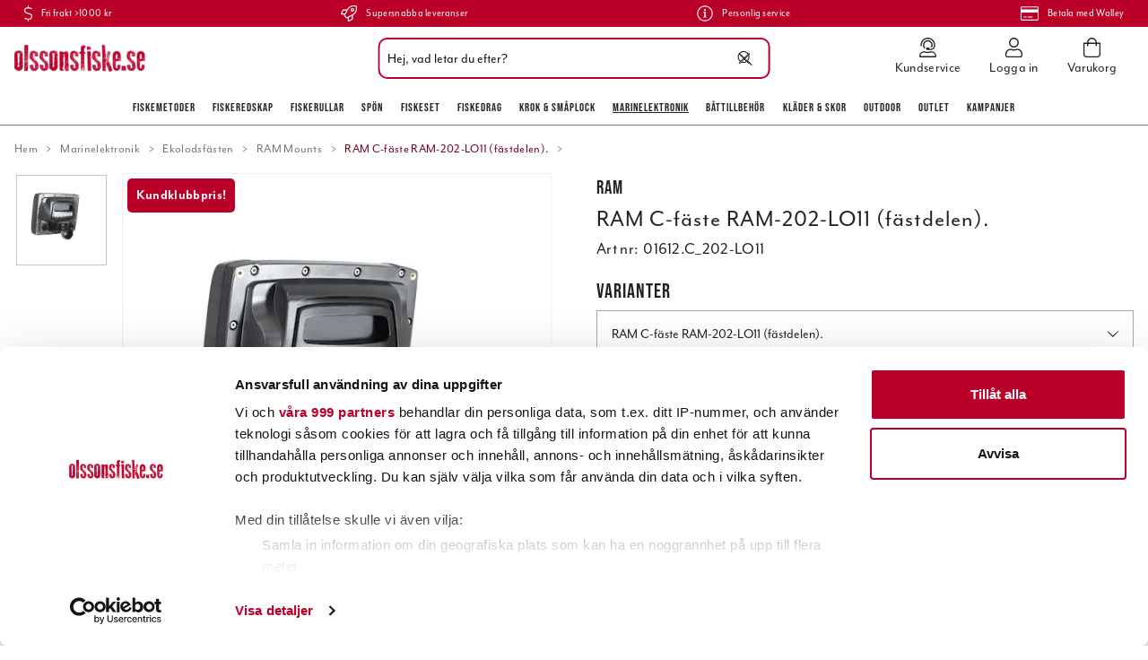

--- FILE ---
content_type: application/javascript; charset=UTF-8
request_url: https://www.olssonsfiske.se/static/js/747.d3a1a3ba.chunk.js
body_size: 11190
content:
"use strict";(self.__LOADABLE_LOADED_CHUNKS__=self.__LOADABLE_LOADED_CHUNKS__||[]).push([[747],{tlru:(t,e,r)=>{r.d(e,{Kw:()=>Fn,D0:()=>jn,lV:()=>Sn,l1:()=>hn});var n=function(t){return function(t){return!!t&&"object"===typeof t}(t)&&!function(t){var e=Object.prototype.toString.call(t);return"[object RegExp]"===e||"[object Date]"===e||function(t){return t.$$typeof===o}(t)}(t)};var o="function"===typeof Symbol&&Symbol.for?Symbol.for("react.element"):60103;function a(t,e){return!1!==e.clone&&e.isMergeableObject(t)?u((r=t,Array.isArray(r)?[]:{}),t,e):t;var r}function i(t,e,r){return t.concat(e).map((function(t){return a(t,r)}))}function u(t,e,r){(r=r||{}).arrayMerge=r.arrayMerge||i,r.isMergeableObject=r.isMergeableObject||n;var o=Array.isArray(e);return o===Array.isArray(t)?o?r.arrayMerge(t,e,r):function(t,e,r){var n={};return r.isMergeableObject(t)&&Object.keys(t).forEach((function(e){n[e]=a(t[e],r)})),Object.keys(e).forEach((function(o){r.isMergeableObject(e[o])&&t[o]?n[o]=u(t[o],e[o],r):n[o]=a(e[o],r)})),n}(t,e,r):a(e,r)}u.all=function(t,e){if(!Array.isArray(t))throw new Error("first argument should be an array");return t.reduce((function(t,r){return u(t,r,e)}),{})};const c=u;const s="object"==typeof global&&global&&global.Object===Object&&global;var l="object"==typeof self&&self&&self.Object===Object&&self;const f=s||l||Function("return this")();const p=f.Symbol;var d=Object.prototype,v=d.hasOwnProperty,y=d.toString,h=p?p.toStringTag:void 0;const b=function(t){var e=v.call(t,h),r=t[h];try{t[h]=void 0;var n=!0}catch(a){}var o=y.call(t);return n&&(e?t[h]=r:delete t[h]),o};var m=Object.prototype.toString;const _=function(t){return m.call(t)};var g=p?p.toStringTag:void 0;const j=function(t){return null==t?void 0===t?"[object Undefined]":"[object Null]":g&&g in Object(t)?b(t):_(t)};const S=function(t,e){return function(r){return t(e(r))}};const E=S(Object.getPrototypeOf,Object);const O=function(t){return null!=t&&"object"==typeof t};var A=Function.prototype,T=Object.prototype,w=A.toString,F=T.hasOwnProperty,R=w.call(Object);const I=function(t){if(!O(t)||"[object Object]"!=j(t))return!1;var e=E(t);if(null===e)return!0;var r=F.call(e,"constructor")&&e.constructor;return"function"==typeof r&&r instanceof r&&w.call(r)==R};const k=function(){this.__data__=[],this.size=0};const C=function(t,e){return t===e||t!==t&&e!==e};const P=function(t,e){for(var r=t.length;r--;)if(C(t[r][0],e))return r;return-1};var M=Array.prototype.splice;const D=function(t){var e=this.__data__,r=P(e,t);return!(r<0)&&(r==e.length-1?e.pop():M.call(e,r,1),--this.size,!0)};const U=function(t){var e=this.__data__,r=P(e,t);return r<0?void 0:e[r][1]};const x=function(t){return P(this.__data__,t)>-1};const L=function(t,e){var r=this.__data__,n=P(r,t);return n<0?(++this.size,r.push([t,e])):r[n][1]=e,this};function V(t){var e=-1,r=null==t?0:t.length;for(this.clear();++e<r;){var n=t[e];this.set(n[0],n[1])}}V.prototype.clear=k,V.prototype.delete=D,V.prototype.get=U,V.prototype.has=x,V.prototype.set=L;const N=V;const B=function(){this.__data__=new N,this.size=0};const z=function(t){var e=this.__data__,r=e.delete(t);return this.size=e.size,r};const $=function(t){return this.__data__.get(t)};const H=function(t){return this.__data__.has(t)};const G=function(t){var e=typeof t;return null!=t&&("object"==e||"function"==e)};const W=function(t){if(!G(t))return!1;var e=j(t);return"[object Function]"==e||"[object GeneratorFunction]"==e||"[object AsyncFunction]"==e||"[object Proxy]"==e};const K=f["__core-js_shared__"];var q=function(){var t=/[^.]+$/.exec(K&&K.keys&&K.keys.IE_PROTO||"");return t?"Symbol(src)_1."+t:""}();const J=function(t){return!!q&&q in t};var Y=Function.prototype.toString;const Q=function(t){if(null!=t){try{return Y.call(t)}catch(e){}try{return t+""}catch(e){}}return""};var X=/^\[object .+?Constructor\]$/,Z=Function.prototype,tt=Object.prototype,et=Z.toString,rt=tt.hasOwnProperty,nt=RegExp("^"+et.call(rt).replace(/[\\^$.*+?()[\]{}|]/g,"\\$&").replace(/hasOwnProperty|(function).*?(?=\\\()| for .+?(?=\\\])/g,"$1.*?")+"$");const ot=function(t){return!(!G(t)||J(t))&&(W(t)?nt:X).test(Q(t))};const at=function(t,e){return null==t?void 0:t[e]};const it=function(t,e){var r=at(t,e);return ot(r)?r:void 0};const ut=it(f,"Map");const ct=it(Object,"create");const st=function(){this.__data__=ct?ct(null):{},this.size=0};const lt=function(t){var e=this.has(t)&&delete this.__data__[t];return this.size-=e?1:0,e};var ft=Object.prototype.hasOwnProperty;const pt=function(t){var e=this.__data__;if(ct){var r=e[t];return"__lodash_hash_undefined__"===r?void 0:r}return ft.call(e,t)?e[t]:void 0};var dt=Object.prototype.hasOwnProperty;const vt=function(t){var e=this.__data__;return ct?void 0!==e[t]:dt.call(e,t)};const yt=function(t,e){var r=this.__data__;return this.size+=this.has(t)?0:1,r[t]=ct&&void 0===e?"__lodash_hash_undefined__":e,this};function ht(t){var e=-1,r=null==t?0:t.length;for(this.clear();++e<r;){var n=t[e];this.set(n[0],n[1])}}ht.prototype.clear=st,ht.prototype.delete=lt,ht.prototype.get=pt,ht.prototype.has=vt,ht.prototype.set=yt;const bt=ht;const mt=function(){this.size=0,this.__data__={hash:new bt,map:new(ut||N),string:new bt}};const _t=function(t){var e=typeof t;return"string"==e||"number"==e||"symbol"==e||"boolean"==e?"__proto__"!==t:null===t};const gt=function(t,e){var r=t.__data__;return _t(e)?r["string"==typeof e?"string":"hash"]:r.map};const jt=function(t){var e=gt(this,t).delete(t);return this.size-=e?1:0,e};const St=function(t){return gt(this,t).get(t)};const Et=function(t){return gt(this,t).has(t)};const Ot=function(t,e){var r=gt(this,t),n=r.size;return r.set(t,e),this.size+=r.size==n?0:1,this};function At(t){var e=-1,r=null==t?0:t.length;for(this.clear();++e<r;){var n=t[e];this.set(n[0],n[1])}}At.prototype.clear=mt,At.prototype.delete=jt,At.prototype.get=St,At.prototype.has=Et,At.prototype.set=Ot;const Tt=At;const wt=function(t,e){var r=this.__data__;if(r instanceof N){var n=r.__data__;if(!ut||n.length<199)return n.push([t,e]),this.size=++r.size,this;r=this.__data__=new Tt(n)}return r.set(t,e),this.size=r.size,this};function Ft(t){var e=this.__data__=new N(t);this.size=e.size}Ft.prototype.clear=B,Ft.prototype.delete=z,Ft.prototype.get=$,Ft.prototype.has=H,Ft.prototype.set=wt;const Rt=Ft;const It=function(t,e){for(var r=-1,n=null==t?0:t.length;++r<n&&!1!==e(t[r],r,t););return t};const kt=function(){try{var t=it(Object,"defineProperty");return t({},"",{}),t}catch(e){}}();const Ct=function(t,e,r){"__proto__"==e&&kt?kt(t,e,{configurable:!0,enumerable:!0,value:r,writable:!0}):t[e]=r};var Pt=Object.prototype.hasOwnProperty;const Mt=function(t,e,r){var n=t[e];Pt.call(t,e)&&C(n,r)&&(void 0!==r||e in t)||Ct(t,e,r)};const Dt=function(t,e,r,n){var o=!r;r||(r={});for(var a=-1,i=e.length;++a<i;){var u=e[a],c=n?n(r[u],t[u],u,r,t):void 0;void 0===c&&(c=t[u]),o?Ct(r,u,c):Mt(r,u,c)}return r};const Ut=function(t,e){for(var r=-1,n=Array(t);++r<t;)n[r]=e(r);return n};const xt=function(t){return O(t)&&"[object Arguments]"==j(t)};var Lt=Object.prototype,Vt=Lt.hasOwnProperty,Nt=Lt.propertyIsEnumerable;const Bt=xt(function(){return arguments}())?xt:function(t){return O(t)&&Vt.call(t,"callee")&&!Nt.call(t,"callee")};const zt=Array.isArray;const $t=function(){return!1};var Ht="object"==typeof exports&&exports&&!exports.nodeType&&exports,Gt=Ht&&"object"==typeof module&&module&&!module.nodeType&&module,Wt=Gt&&Gt.exports===Ht?f.Buffer:void 0;const Kt=(Wt?Wt.isBuffer:void 0)||$t;var qt=/^(?:0|[1-9]\d*)$/;const Jt=function(t,e){var r=typeof t;return!!(e=null==e?9007199254740991:e)&&("number"==r||"symbol"!=r&&qt.test(t))&&t>-1&&t%1==0&&t<e};const Yt=function(t){return"number"==typeof t&&t>-1&&t%1==0&&t<=9007199254740991};var Qt={};Qt["[object Float32Array]"]=Qt["[object Float64Array]"]=Qt["[object Int8Array]"]=Qt["[object Int16Array]"]=Qt["[object Int32Array]"]=Qt["[object Uint8Array]"]=Qt["[object Uint8ClampedArray]"]=Qt["[object Uint16Array]"]=Qt["[object Uint32Array]"]=!0,Qt["[object Arguments]"]=Qt["[object Array]"]=Qt["[object ArrayBuffer]"]=Qt["[object Boolean]"]=Qt["[object DataView]"]=Qt["[object Date]"]=Qt["[object Error]"]=Qt["[object Function]"]=Qt["[object Map]"]=Qt["[object Number]"]=Qt["[object Object]"]=Qt["[object RegExp]"]=Qt["[object Set]"]=Qt["[object String]"]=Qt["[object WeakMap]"]=!1;const Xt=function(t){return O(t)&&Yt(t.length)&&!!Qt[j(t)]};const Zt=function(t){return function(e){return t(e)}};var te="object"==typeof exports&&exports&&!exports.nodeType&&exports,ee=te&&"object"==typeof module&&module&&!module.nodeType&&module,re=ee&&ee.exports===te&&s.process;const ne=function(){try{var t=ee&&ee.require&&ee.require("util").types;return t||re&&re.binding&&re.binding("util")}catch(e){}}();var oe=ne&&ne.isTypedArray;const ae=oe?Zt(oe):Xt;var ie=Object.prototype.hasOwnProperty;const ue=function(t,e){var r=zt(t),n=!r&&Bt(t),o=!r&&!n&&Kt(t),a=!r&&!n&&!o&&ae(t),i=r||n||o||a,u=i?Ut(t.length,String):[],c=u.length;for(var s in t)!e&&!ie.call(t,s)||i&&("length"==s||o&&("offset"==s||"parent"==s)||a&&("buffer"==s||"byteLength"==s||"byteOffset"==s)||Jt(s,c))||u.push(s);return u};var ce=Object.prototype;const se=function(t){var e=t&&t.constructor;return t===("function"==typeof e&&e.prototype||ce)};const le=S(Object.keys,Object);var fe=Object.prototype.hasOwnProperty;const pe=function(t){if(!se(t))return le(t);var e=[];for(var r in Object(t))fe.call(t,r)&&"constructor"!=r&&e.push(r);return e};const de=function(t){return null!=t&&Yt(t.length)&&!W(t)};const ve=function(t){return de(t)?ue(t):pe(t)};const ye=function(t,e){return t&&Dt(e,ve(e),t)};const he=function(t){var e=[];if(null!=t)for(var r in Object(t))e.push(r);return e};var be=Object.prototype.hasOwnProperty;const me=function(t){if(!G(t))return he(t);var e=se(t),r=[];for(var n in t)("constructor"!=n||!e&&be.call(t,n))&&r.push(n);return r};const _e=function(t){return de(t)?ue(t,!0):me(t)};const ge=function(t,e){return t&&Dt(e,_e(e),t)};var je="object"==typeof exports&&exports&&!exports.nodeType&&exports,Se=je&&"object"==typeof module&&module&&!module.nodeType&&module,Ee=Se&&Se.exports===je?f.Buffer:void 0,Oe=Ee?Ee.allocUnsafe:void 0;const Ae=function(t,e){if(e)return t.slice();var r=t.length,n=Oe?Oe(r):new t.constructor(r);return t.copy(n),n};const Te=function(t,e){var r=-1,n=t.length;for(e||(e=Array(n));++r<n;)e[r]=t[r];return e};const we=function(t,e){for(var r=-1,n=null==t?0:t.length,o=0,a=[];++r<n;){var i=t[r];e(i,r,t)&&(a[o++]=i)}return a};const Fe=function(){return[]};var Re=Object.prototype.propertyIsEnumerable,Ie=Object.getOwnPropertySymbols;const ke=Ie?function(t){return null==t?[]:(t=Object(t),we(Ie(t),(function(e){return Re.call(t,e)})))}:Fe;const Ce=function(t,e){return Dt(t,ke(t),e)};const Pe=function(t,e){for(var r=-1,n=e.length,o=t.length;++r<n;)t[o+r]=e[r];return t};const Me=Object.getOwnPropertySymbols?function(t){for(var e=[];t;)Pe(e,ke(t)),t=E(t);return e}:Fe;const De=function(t,e){return Dt(t,Me(t),e)};const Ue=function(t,e,r){var n=e(t);return zt(t)?n:Pe(n,r(t))};const xe=function(t){return Ue(t,ve,ke)};const Le=function(t){return Ue(t,_e,Me)};const Ve=it(f,"DataView");const Ne=it(f,"Promise");const Be=it(f,"Set");const ze=it(f,"WeakMap");var $e="[object Map]",He="[object Promise]",Ge="[object Set]",We="[object WeakMap]",Ke="[object DataView]",qe=Q(Ve),Je=Q(ut),Ye=Q(Ne),Qe=Q(Be),Xe=Q(ze),Ze=j;(Ve&&Ze(new Ve(new ArrayBuffer(1)))!=Ke||ut&&Ze(new ut)!=$e||Ne&&Ze(Ne.resolve())!=He||Be&&Ze(new Be)!=Ge||ze&&Ze(new ze)!=We)&&(Ze=function(t){var e=j(t),r="[object Object]"==e?t.constructor:void 0,n=r?Q(r):"";if(n)switch(n){case qe:return Ke;case Je:return $e;case Ye:return He;case Qe:return Ge;case Xe:return We}return e});const tr=Ze;var er=Object.prototype.hasOwnProperty;const rr=function(t){var e=t.length,r=new t.constructor(e);return e&&"string"==typeof t[0]&&er.call(t,"index")&&(r.index=t.index,r.input=t.input),r};const nr=f.Uint8Array;const or=function(t){var e=new t.constructor(t.byteLength);return new nr(e).set(new nr(t)),e};const ar=function(t,e){var r=e?or(t.buffer):t.buffer;return new t.constructor(r,t.byteOffset,t.byteLength)};var ir=/\w*$/;const ur=function(t){var e=new t.constructor(t.source,ir.exec(t));return e.lastIndex=t.lastIndex,e};var cr=p?p.prototype:void 0,sr=cr?cr.valueOf:void 0;const lr=function(t){return sr?Object(sr.call(t)):{}};const fr=function(t,e){var r=e?or(t.buffer):t.buffer;return new t.constructor(r,t.byteOffset,t.length)};const pr=function(t,e,r){var n=t.constructor;switch(e){case"[object ArrayBuffer]":return or(t);case"[object Boolean]":case"[object Date]":return new n(+t);case"[object DataView]":return ar(t,r);case"[object Float32Array]":case"[object Float64Array]":case"[object Int8Array]":case"[object Int16Array]":case"[object Int32Array]":case"[object Uint8Array]":case"[object Uint8ClampedArray]":case"[object Uint16Array]":case"[object Uint32Array]":return fr(t,r);case"[object Map]":case"[object Set]":return new n;case"[object Number]":case"[object String]":return new n(t);case"[object RegExp]":return ur(t);case"[object Symbol]":return lr(t)}};var dr=Object.create;const vr=function(){function t(){}return function(e){if(!G(e))return{};if(dr)return dr(e);t.prototype=e;var r=new t;return t.prototype=void 0,r}}();const yr=function(t){return"function"!=typeof t.constructor||se(t)?{}:vr(E(t))};const hr=function(t){return O(t)&&"[object Map]"==tr(t)};var br=ne&&ne.isMap;const mr=br?Zt(br):hr;const _r=function(t){return O(t)&&"[object Set]"==tr(t)};var gr=ne&&ne.isSet;const jr=gr?Zt(gr):_r;var Sr="[object Arguments]",Er="[object Function]",Or="[object Object]",Ar={};Ar[Sr]=Ar["[object Array]"]=Ar["[object ArrayBuffer]"]=Ar["[object DataView]"]=Ar["[object Boolean]"]=Ar["[object Date]"]=Ar["[object Float32Array]"]=Ar["[object Float64Array]"]=Ar["[object Int8Array]"]=Ar["[object Int16Array]"]=Ar["[object Int32Array]"]=Ar["[object Map]"]=Ar["[object Number]"]=Ar[Or]=Ar["[object RegExp]"]=Ar["[object Set]"]=Ar["[object String]"]=Ar["[object Symbol]"]=Ar["[object Uint8Array]"]=Ar["[object Uint8ClampedArray]"]=Ar["[object Uint16Array]"]=Ar["[object Uint32Array]"]=!0,Ar["[object Error]"]=Ar[Er]=Ar["[object WeakMap]"]=!1;const Tr=function t(e,r,n,o,a,i){var u,c=1&r,s=2&r,l=4&r;if(n&&(u=a?n(e,o,a,i):n(e)),void 0!==u)return u;if(!G(e))return e;var f=zt(e);if(f){if(u=rr(e),!c)return Te(e,u)}else{var p=tr(e),d=p==Er||"[object GeneratorFunction]"==p;if(Kt(e))return Ae(e,c);if(p==Or||p==Sr||d&&!a){if(u=s||d?{}:yr(e),!c)return s?De(e,ge(u,e)):Ce(e,ye(u,e))}else{if(!Ar[p])return a?e:{};u=pr(e,p,c)}}i||(i=new Rt);var v=i.get(e);if(v)return v;i.set(e,u),jr(e)?e.forEach((function(o){u.add(t(o,r,n,o,e,i))})):mr(e)&&e.forEach((function(o,a){u.set(a,t(o,r,n,a,e,i))}));var y=f?void 0:(l?s?Le:xe:s?_e:ve)(e);return It(y||e,(function(o,a){y&&(o=e[a=o]),Mt(u,a,t(o,r,n,a,e,i))})),u};const wr=function(t){return Tr(t,5)};var Fr=r("fl6W"),Rr=r("J+Nl"),Ir=r.n(Rr);const kr=function(t,e){};const Cr=function(t){return Tr(t,4)};const Pr=function(t,e){for(var r=-1,n=null==t?0:t.length,o=Array(n);++r<n;)o[r]=e(t[r],r,t);return o};const Mr=function(t){return"symbol"==typeof t||O(t)&&"[object Symbol]"==j(t)};function Dr(t,e){if("function"!=typeof t||null!=e&&"function"!=typeof e)throw new TypeError("Expected a function");var r=function(){var n=arguments,o=e?e.apply(this,n):n[0],a=r.cache;if(a.has(o))return a.get(o);var i=t.apply(this,n);return r.cache=a.set(o,i)||a,i};return r.cache=new(Dr.Cache||Tt),r}Dr.Cache=Tt;const Ur=Dr;var xr=/[^.[\]]+|\[(?:(-?\d+(?:\.\d+)?)|(["'])((?:(?!\2)[^\\]|\\.)*?)\2)\]|(?=(?:\.|\[\])(?:\.|\[\]|$))/g,Lr=/\\(\\)?/g;const Vr=function(t){var e=Ur(t,(function(t){return 500===r.size&&r.clear(),t})),r=e.cache;return e}((function(t){var e=[];return 46===t.charCodeAt(0)&&e.push(""),t.replace(xr,(function(t,r,n,o){e.push(n?o.replace(Lr,"$1"):r||t)})),e}));const Nr=function(t){if("string"==typeof t||Mr(t))return t;var e=t+"";return"0"==e&&1/t==-1/0?"-0":e};var Br=p?p.prototype:void 0,zr=Br?Br.toString:void 0;const $r=function t(e){if("string"==typeof e)return e;if(zt(e))return Pr(e,t)+"";if(Mr(e))return zr?zr.call(e):"";var r=e+"";return"0"==r&&1/e==-1/0?"-0":r};const Hr=function(t){return null==t?"":$r(t)};const Gr=function(t){return zt(t)?Pr(t,Nr):Mr(t)?[t]:Te(Vr(Hr(t)))};var Wr=r("HAKt"),Kr=r.n(Wr);function qr(){return qr=Object.assign||function(t){for(var e=1;e<arguments.length;e++){var r=arguments[e];for(var n in r)Object.prototype.hasOwnProperty.call(r,n)&&(t[n]=r[n])}return t},qr.apply(this,arguments)}function Jr(t,e){t.prototype=Object.create(e.prototype),t.prototype.constructor=t,t.__proto__=e}function Yr(t,e){if(null==t)return{};var r,n,o={},a=Object.keys(t);for(n=0;n<a.length;n++)r=a[n],e.indexOf(r)>=0||(o[r]=t[r]);return o}function Qr(t){if(void 0===t)throw new ReferenceError("this hasn't been initialised - super() hasn't been called");return t}var Xr=(0,Fr.createContext)(void 0);Xr.displayName="FormikContext";var Zr=Xr.Provider,tn=Xr.Consumer;function en(){var t=(0,Fr.useContext)(Xr);return t||kr(!1),t}var rn=function(t){return Array.isArray(t)&&0===t.length},nn=function(t){return"function"===typeof t},on=function(t){return null!==t&&"object"===typeof t},an=function(t){return String(Math.floor(Number(t)))===t},un=function(t){return"[object String]"===Object.prototype.toString.call(t)},cn=function(t){return 0===Fr.Children.count(t)},sn=function(t){return on(t)&&nn(t.then)};function ln(t,e,r,n){void 0===n&&(n=0);for(var o=Gr(e);t&&n<o.length;)t=t[o[n++]];return n===o.length||t?void 0===t?r:t:r}function fn(t,e,r){for(var n=Cr(t),o=n,a=0,i=Gr(e);a<i.length-1;a++){var u=i[a],c=ln(t,i.slice(0,a+1));if(c&&(on(c)||Array.isArray(c)))o=o[u]=Cr(c);else{var s=i[a+1];o=o[u]=an(s)&&Number(s)>=0?[]:{}}}return(0===a?t:o)[i[a]]===r?t:(void 0===r?delete o[i[a]]:o[i[a]]=r,0===a&&void 0===r&&delete n[i[a]],n)}function pn(t,e,r,n){void 0===r&&(r=new WeakMap),void 0===n&&(n={});for(var o=0,a=Object.keys(t);o<a.length;o++){var i=a[o],u=t[i];on(u)?r.get(u)||(r.set(u,!0),n[i]=Array.isArray(u)?[]:{},pn(u,e,r,n[i])):n[i]=e}return n}var dn={},vn={};function yn(t){var e=t.validateOnChange,r=void 0===e||e,n=t.validateOnBlur,o=void 0===n||n,a=t.validateOnMount,i=void 0!==a&&a,u=t.isInitialValid,s=t.enableReinitialize,l=void 0!==s&&s,f=t.onSubmit,p=Yr(t,["validateOnChange","validateOnBlur","validateOnMount","isInitialValid","enableReinitialize","onSubmit"]),d=qr({validateOnChange:r,validateOnBlur:o,validateOnMount:i,onSubmit:f},p),v=(0,Fr.useRef)(d.initialValues),y=(0,Fr.useRef)(d.initialErrors||dn),h=(0,Fr.useRef)(d.initialTouched||vn),b=(0,Fr.useRef)(d.initialStatus),m=(0,Fr.useRef)(!1),_=(0,Fr.useRef)({});(0,Fr.useEffect)((function(){return m.current=!0,function(){m.current=!1}}),[]);var g=(0,Fr.useState)(0)[1],j=(0,Fr.useRef)({values:wr(d.initialValues),errors:wr(d.initialErrors)||dn,touched:wr(d.initialTouched)||vn,status:wr(d.initialStatus),isSubmitting:!1,isValidating:!1,submitCount:0}),S=j.current,E=(0,Fr.useCallback)((function(t){var e=j.current;j.current=function(t,e){switch(e.type){case"SET_VALUES":return qr({},t,{values:e.payload});case"SET_TOUCHED":return qr({},t,{touched:e.payload});case"SET_ERRORS":return Ir()(t.errors,e.payload)?t:qr({},t,{errors:e.payload});case"SET_STATUS":return qr({},t,{status:e.payload});case"SET_ISSUBMITTING":return qr({},t,{isSubmitting:e.payload});case"SET_ISVALIDATING":return qr({},t,{isValidating:e.payload});case"SET_FIELD_VALUE":return qr({},t,{values:fn(t.values,e.payload.field,e.payload.value)});case"SET_FIELD_TOUCHED":return qr({},t,{touched:fn(t.touched,e.payload.field,e.payload.value)});case"SET_FIELD_ERROR":return qr({},t,{errors:fn(t.errors,e.payload.field,e.payload.value)});case"RESET_FORM":return qr({},t,e.payload);case"SET_FORMIK_STATE":return e.payload(t);case"SUBMIT_ATTEMPT":return qr({},t,{touched:pn(t.values,!0),isSubmitting:!0,submitCount:t.submitCount+1});case"SUBMIT_FAILURE":case"SUBMIT_SUCCESS":return qr({},t,{isSubmitting:!1});default:return t}}(e,t),e!==j.current&&g((function(t){return t+1}))}),[]),O=(0,Fr.useCallback)((function(t,e){return new Promise((function(r,n){var o=d.validate(t,e);null==o?r(dn):sn(o)?o.then((function(t){r(t||dn)}),(function(t){n(t)})):r(o)}))}),[d.validate]),A=(0,Fr.useCallback)((function(t,e){var r=d.validationSchema,n=nn(r)?r(e):r,o=e&&n.validateAt?n.validateAt(e,t):function(t,e,r,n){void 0===r&&(r=!1);var o=bn(t);return e[r?"validateSync":"validate"](o,{abortEarly:!1,context:n||o})}(t,n);return new Promise((function(t,e){o.then((function(){t(dn)}),(function(r){"ValidationError"===r.name?t(function(t){var e={};if(t.inner){if(0===t.inner.length)return fn(e,t.path,t.message);var r=t.inner,n=Array.isArray(r),o=0;for(r=n?r:r[Symbol.iterator]();;){var a;if(n){if(o>=r.length)break;a=r[o++]}else{if((o=r.next()).done)break;a=o.value}var i=a;ln(e,i.path)||(e=fn(e,i.path,i.message))}}return e}(r)):e(r)}))}))}),[d.validationSchema]),T=(0,Fr.useCallback)((function(t,e){return new Promise((function(r){return r(_.current[t].validate(e))}))}),[]),w=(0,Fr.useCallback)((function(t){var e=Object.keys(_.current).filter((function(t){return nn(_.current[t].validate)})),r=e.length>0?e.map((function(e){return T(e,ln(t,e))})):[Promise.resolve("DO_NOT_DELETE_YOU_WILL_BE_FIRED")];return Promise.all(r).then((function(t){return t.reduce((function(t,r,n){return"DO_NOT_DELETE_YOU_WILL_BE_FIRED"===r||r&&(t=fn(t,e[n],r)),t}),{})}))}),[T]),F=(0,Fr.useCallback)((function(t){return Promise.all([w(t),d.validationSchema?A(t):{},d.validate?O(t):{}]).then((function(t){var e=t[0],r=t[1],n=t[2];return c.all([e,r,n],{arrayMerge:mn})}))}),[d.validate,d.validationSchema,w,O,A]),R=gn((function(t){return void 0===t&&(t=S.values),E({type:"SET_ISVALIDATING",payload:!0}),F(t).then((function(t){return m.current&&(E({type:"SET_ISVALIDATING",payload:!1}),E({type:"SET_ERRORS",payload:t})),t}))}));(0,Fr.useEffect)((function(){i&&!0===m.current&&Ir()(v.current,d.initialValues)&&R(v.current)}),[i,R]);var I=(0,Fr.useCallback)((function(t){var e=t&&t.values?t.values:v.current,r=t&&t.errors?t.errors:y.current?y.current:d.initialErrors||{},n=t&&t.touched?t.touched:h.current?h.current:d.initialTouched||{},o=t&&t.status?t.status:b.current?b.current:d.initialStatus;v.current=e,y.current=r,h.current=n,b.current=o;var a=function(){E({type:"RESET_FORM",payload:{isSubmitting:!!t&&!!t.isSubmitting,errors:r,touched:n,status:o,values:e,isValidating:!!t&&!!t.isValidating,submitCount:t&&t.submitCount&&"number"===typeof t.submitCount?t.submitCount:0}})};if(d.onReset){var i=d.onReset(S.values,J);sn(i)?i.then(a):a()}else a()}),[d.initialErrors,d.initialStatus,d.initialTouched,d.onReset]);(0,Fr.useEffect)((function(){!0!==m.current||Ir()(v.current,d.initialValues)||l&&(v.current=d.initialValues,I(),i&&R(v.current))}),[l,d.initialValues,I,i,R]),(0,Fr.useEffect)((function(){l&&!0===m.current&&!Ir()(y.current,d.initialErrors)&&(y.current=d.initialErrors||dn,E({type:"SET_ERRORS",payload:d.initialErrors||dn}))}),[l,d.initialErrors]),(0,Fr.useEffect)((function(){l&&!0===m.current&&!Ir()(h.current,d.initialTouched)&&(h.current=d.initialTouched||vn,E({type:"SET_TOUCHED",payload:d.initialTouched||vn}))}),[l,d.initialTouched]),(0,Fr.useEffect)((function(){l&&!0===m.current&&!Ir()(b.current,d.initialStatus)&&(b.current=d.initialStatus,E({type:"SET_STATUS",payload:d.initialStatus}))}),[l,d.initialStatus,d.initialTouched]);var k=gn((function(t){if(_.current[t]&&nn(_.current[t].validate)){var e=ln(S.values,t),r=_.current[t].validate(e);return sn(r)?(E({type:"SET_ISVALIDATING",payload:!0}),r.then((function(t){return t})).then((function(e){E({type:"SET_FIELD_ERROR",payload:{field:t,value:e}}),E({type:"SET_ISVALIDATING",payload:!1})}))):(E({type:"SET_FIELD_ERROR",payload:{field:t,value:r}}),Promise.resolve(r))}return d.validationSchema?(E({type:"SET_ISVALIDATING",payload:!0}),A(S.values,t).then((function(t){return t})).then((function(e){E({type:"SET_FIELD_ERROR",payload:{field:t,value:ln(e,t)}}),E({type:"SET_ISVALIDATING",payload:!1})}))):Promise.resolve()})),C=(0,Fr.useCallback)((function(t,e){var r=e.validate;_.current[t]={validate:r}}),[]),P=(0,Fr.useCallback)((function(t){delete _.current[t]}),[]),M=gn((function(t,e){return E({type:"SET_TOUCHED",payload:t}),(void 0===e?o:e)?R(S.values):Promise.resolve()})),D=(0,Fr.useCallback)((function(t){E({type:"SET_ERRORS",payload:t})}),[]),U=gn((function(t,e){var n=nn(t)?t(S.values):t;return E({type:"SET_VALUES",payload:n}),(void 0===e?r:e)?R(n):Promise.resolve()})),x=(0,Fr.useCallback)((function(t,e){E({type:"SET_FIELD_ERROR",payload:{field:t,value:e}})}),[]),L=gn((function(t,e,n){return E({type:"SET_FIELD_VALUE",payload:{field:t,value:e}}),(void 0===n?r:n)?R(fn(S.values,t,e)):Promise.resolve()})),V=(0,Fr.useCallback)((function(t,e){var r,n=e,o=t;if(!un(t)){t.persist&&t.persist();var a=t.target?t.target:t.currentTarget,i=a.type,u=a.name,c=a.id,s=a.value,l=a.checked,f=(a.outerHTML,a.options),p=a.multiple;n=e||(u||c),o=/number|range/.test(i)?(r=parseFloat(s),isNaN(r)?"":r):/checkbox/.test(i)?function(t,e,r){if("boolean"===typeof t)return Boolean(e);var n=[],o=!1,a=-1;if(Array.isArray(t))n=t,o=(a=t.indexOf(r))>=0;else if(!r||"true"==r||"false"==r)return Boolean(e);if(e&&r&&!o)return n.concat(r);if(!o)return n;return n.slice(0,a).concat(n.slice(a+1))}(ln(S.values,n),l,s):f&&p?function(t){return Array.from(t).filter((function(t){return t.selected})).map((function(t){return t.value}))}(f):s}n&&L(n,o)}),[L,S.values]),N=gn((function(t){if(un(t))return function(e){return V(e,t)};V(t)})),B=gn((function(t,e,r){return void 0===e&&(e=!0),E({type:"SET_FIELD_TOUCHED",payload:{field:t,value:e}}),(void 0===r?o:r)?R(S.values):Promise.resolve()})),z=(0,Fr.useCallback)((function(t,e){t.persist&&t.persist();var r=t.target,n=r.name,o=r.id,a=(r.outerHTML,e||(n||o));B(a,!0)}),[B]),$=gn((function(t){if(un(t))return function(e){return z(e,t)};z(t)})),H=(0,Fr.useCallback)((function(t){nn(t)?E({type:"SET_FORMIK_STATE",payload:t}):E({type:"SET_FORMIK_STATE",payload:function(){return t}})}),[]),G=(0,Fr.useCallback)((function(t){E({type:"SET_STATUS",payload:t})}),[]),W=(0,Fr.useCallback)((function(t){E({type:"SET_ISSUBMITTING",payload:t})}),[]),K=gn((function(){return E({type:"SUBMIT_ATTEMPT"}),R().then((function(t){var e=t instanceof Error;if(!e&&0===Object.keys(t).length){var r;try{if(void 0===(r=Y()))return}catch(n){throw n}return Promise.resolve(r).then((function(t){return m.current&&E({type:"SUBMIT_SUCCESS"}),t})).catch((function(t){if(m.current)throw E({type:"SUBMIT_FAILURE"}),t}))}if(m.current&&(E({type:"SUBMIT_FAILURE"}),e))throw t}))})),q=gn((function(t){t&&t.preventDefault&&nn(t.preventDefault)&&t.preventDefault(),t&&t.stopPropagation&&nn(t.stopPropagation)&&t.stopPropagation(),K().catch((function(t){console.warn("Warning: An unhandled error was caught from submitForm()",t)}))})),J={resetForm:I,validateForm:R,validateField:k,setErrors:D,setFieldError:x,setFieldTouched:B,setFieldValue:L,setStatus:G,setSubmitting:W,setTouched:M,setValues:U,setFormikState:H,submitForm:K},Y=gn((function(){return f(S.values,J)})),Q=gn((function(t){t&&t.preventDefault&&nn(t.preventDefault)&&t.preventDefault(),t&&t.stopPropagation&&nn(t.stopPropagation)&&t.stopPropagation(),I()})),X=(0,Fr.useCallback)((function(t){return{value:ln(S.values,t),error:ln(S.errors,t),touched:!!ln(S.touched,t),initialValue:ln(v.current,t),initialTouched:!!ln(h.current,t),initialError:ln(y.current,t)}}),[S.errors,S.touched,S.values]),Z=(0,Fr.useCallback)((function(t){return{setValue:function(e,r){return L(t,e,r)},setTouched:function(e,r){return B(t,e,r)},setError:function(e){return x(t,e)}}}),[L,B,x]),tt=(0,Fr.useCallback)((function(t){var e=on(t),r=e?t.name:t,n=ln(S.values,r),o={name:r,value:n,onChange:N,onBlur:$};if(e){var a=t.type,i=t.value,u=t.as,c=t.multiple;"checkbox"===a?void 0===i?o.checked=!!n:(o.checked=!(!Array.isArray(n)||!~n.indexOf(i)),o.value=i):"radio"===a?(o.checked=n===i,o.value=i):"select"===u&&c&&(o.value=o.value||[],o.multiple=!0)}return o}),[$,N,S.values]),et=(0,Fr.useMemo)((function(){return!Ir()(v.current,S.values)}),[v.current,S.values]),rt=(0,Fr.useMemo)((function(){return"undefined"!==typeof u?et?S.errors&&0===Object.keys(S.errors).length:!1!==u&&nn(u)?u(d):u:S.errors&&0===Object.keys(S.errors).length}),[u,et,S.errors,d]);return qr({},S,{initialValues:v.current,initialErrors:y.current,initialTouched:h.current,initialStatus:b.current,handleBlur:$,handleChange:N,handleReset:Q,handleSubmit:q,resetForm:I,setErrors:D,setFormikState:H,setFieldTouched:B,setFieldValue:L,setFieldError:x,setStatus:G,setSubmitting:W,setTouched:M,setValues:U,submitForm:K,validateForm:R,validateField:k,isValid:rt,dirty:et,unregisterField:P,registerField:C,getFieldProps:tt,getFieldMeta:X,getFieldHelpers:Z,validateOnBlur:o,validateOnChange:r,validateOnMount:i})}function hn(t){var e=yn(t),r=t.component,n=t.children,o=t.render,a=t.innerRef;return(0,Fr.useImperativeHandle)(a,(function(){return e})),(0,Fr.createElement)(Zr,{value:e},r?(0,Fr.createElement)(r,e):o?o(e):n?nn(n)?n(e):cn(n)?null:Fr.Children.only(n):null)}function bn(t){var e=Array.isArray(t)?[]:{};for(var r in t)if(Object.prototype.hasOwnProperty.call(t,r)){var n=String(r);!0===Array.isArray(t[n])?e[n]=t[n].map((function(t){return!0===Array.isArray(t)||I(t)?bn(t):""!==t?t:void 0})):I(t[n])?e[n]=bn(t[n]):e[n]=""!==t[n]?t[n]:void 0}return e}function mn(t,e,r){var n=t.slice();return e.forEach((function(e,o){if("undefined"===typeof n[o]){var a=!1!==r.clone&&r.isMergeableObject(e);n[o]=a?c(Array.isArray(e)?[]:{},e,r):e}else r.isMergeableObject(e)?n[o]=c(t[o],e,r):-1===t.indexOf(e)&&n.push(e)})),n}var _n="undefined"!==typeof window&&"undefined"!==typeof window.document&&"undefined"!==typeof window.document.createElement?Fr.useLayoutEffect:Fr.useEffect;function gn(t){var e=(0,Fr.useRef)(t);return _n((function(){e.current=t})),(0,Fr.useCallback)((function(){for(var t=arguments.length,r=new Array(t),n=0;n<t;n++)r[n]=arguments[n];return e.current.apply(void 0,r)}),[])}function jn(t){var e=t.validate,r=t.name,n=t.render,o=t.children,a=t.as,i=t.component,u=t.className,c=Yr(t,["validate","name","render","children","as","component","className"]),s=Yr(en(),["validate","validationSchema"]);var l=s.registerField,f=s.unregisterField;(0,Fr.useEffect)((function(){return l(r,{validate:e}),function(){f(r)}}),[l,f,r,e]);var p=s.getFieldProps(qr({name:r},c)),d=s.getFieldMeta(r),v={field:p,form:s};if(n)return n(qr({},v,{meta:d}));if(nn(o))return o(qr({},v,{meta:d}));if(i){if("string"===typeof i){var y=c.innerRef,h=Yr(c,["innerRef"]);return(0,Fr.createElement)(i,qr({ref:y},p,h,{className:u}),o)}return(0,Fr.createElement)(i,qr({field:p,form:s},c,{className:u}),o)}var b=a||"input";if("string"===typeof b){var m=c.innerRef,_=Yr(c,["innerRef"]);return(0,Fr.createElement)(b,qr({ref:m},p,_,{className:u}),o)}return(0,Fr.createElement)(b,qr({},p,c,{className:u}),o)}var Sn=(0,Fr.forwardRef)((function(t,e){var r=t.action,n=Yr(t,["action"]),o=null!=r?r:"#",a=en(),i=a.handleReset,u=a.handleSubmit;return(0,Fr.createElement)("form",qr({onSubmit:u,ref:e,onReset:i,action:o},n))}));function En(t){var e=function(e){return(0,Fr.createElement)(tn,null,(function(r){return r||kr(!1),(0,Fr.createElement)(t,qr({},e,{formik:r}))}))},r=t.displayName||t.name||t.constructor&&t.constructor.name||"Component";return e.WrappedComponent=t,e.displayName="FormikConnect("+r+")",Kr()(e,t)}Sn.displayName="Form";var On=function(t,e,r){var n=An(t);return n.splice(e,0,r),n},An=function(t){if(t){if(Array.isArray(t))return[].concat(t);var e=Object.keys(t).map((function(t){return parseInt(t)})).reduce((function(t,e){return e>t?e:t}),0);return Array.from(qr({},t,{length:e+1}))}return[]},Tn=function(t,e){var r="function"===typeof t?t:e;return function(t){if(Array.isArray(t)||on(t)){var e=An(t);return r(e)}return t}},wn=function(t){function e(e){var r;return(r=t.call(this,e)||this).updateArrayField=function(t,e,n){var o=r.props,a=o.name;(0,o.formik.setFormikState)((function(r){var o=Tn(n,t),i=Tn(e,t),u=fn(r.values,a,t(ln(r.values,a))),c=n?o(ln(r.errors,a)):void 0,s=e?i(ln(r.touched,a)):void 0;return rn(c)&&(c=void 0),rn(s)&&(s=void 0),qr({},r,{values:u,errors:n?fn(r.errors,a,c):r.errors,touched:e?fn(r.touched,a,s):r.touched})}))},r.push=function(t){return r.updateArrayField((function(e){return[].concat(An(e),[wr(t)])}),!1,!1)},r.handlePush=function(t){return function(){return r.push(t)}},r.swap=function(t,e){return r.updateArrayField((function(r){return function(t,e,r){var n=An(t),o=n[e];return n[e]=n[r],n[r]=o,n}(r,t,e)}),!0,!0)},r.handleSwap=function(t,e){return function(){return r.swap(t,e)}},r.move=function(t,e){return r.updateArrayField((function(r){return function(t,e,r){var n=An(t),o=n[e];return n.splice(e,1),n.splice(r,0,o),n}(r,t,e)}),!0,!0)},r.handleMove=function(t,e){return function(){return r.move(t,e)}},r.insert=function(t,e){return r.updateArrayField((function(r){return On(r,t,e)}),(function(e){return On(e,t,null)}),(function(e){return On(e,t,null)}))},r.handleInsert=function(t,e){return function(){return r.insert(t,e)}},r.replace=function(t,e){return r.updateArrayField((function(r){return function(t,e,r){var n=An(t);return n[e]=r,n}(r,t,e)}),!1,!1)},r.handleReplace=function(t,e){return function(){return r.replace(t,e)}},r.unshift=function(t){var e=-1;return r.updateArrayField((function(r){var n=r?[t].concat(r):[t];return e=n.length,n}),(function(t){return t?[null].concat(t):[null]}),(function(t){return t?[null].concat(t):[null]})),e},r.handleUnshift=function(t){return function(){return r.unshift(t)}},r.handleRemove=function(t){return function(){return r.remove(t)}},r.handlePop=function(){return function(){return r.pop()}},r.remove=r.remove.bind(Qr(r)),r.pop=r.pop.bind(Qr(r)),r}Jr(e,t);var r=e.prototype;return r.componentDidUpdate=function(t){this.props.validateOnChange&&this.props.formik.validateOnChange&&!Ir()(ln(t.formik.values,t.name),ln(this.props.formik.values,this.props.name))&&this.props.formik.validateForm(this.props.formik.values)},r.remove=function(t){var e;return this.updateArrayField((function(r){var n=r?An(r):[];return e||(e=n[t]),nn(n.splice)&&n.splice(t,1),nn(n.every)&&n.every((function(t){return void 0===t}))?[]:n}),!0,!0),e},r.pop=function(){var t;return this.updateArrayField((function(e){var r=e.slice();return t||(t=r&&r.pop&&r.pop()),r}),!0,!0),t},r.render=function(){var t={push:this.push,pop:this.pop,swap:this.swap,move:this.move,insert:this.insert,replace:this.replace,unshift:this.unshift,remove:this.remove,handlePush:this.handlePush,handlePop:this.handlePop,handleSwap:this.handleSwap,handleMove:this.handleMove,handleInsert:this.handleInsert,handleReplace:this.handleReplace,handleUnshift:this.handleUnshift,handleRemove:this.handleRemove},e=this.props,r=e.component,n=e.render,o=e.children,a=e.name,i=qr({},t,{form:Yr(e.formik,["validate","validationSchema"]),name:a});return r?(0,Fr.createElement)(r,i):n?n(i):o?"function"===typeof o?o(i):cn(o)?null:Fr.Children.only(o):null},e}(Fr.Component);wn.defaultProps={validateOnChange:!0};var Fn=En(function(t){function e(){return t.apply(this,arguments)||this}Jr(e,t);var r=e.prototype;return r.shouldComponentUpdate=function(t){return ln(this.props.formik.errors,this.props.name)!==ln(t.formik.errors,this.props.name)||ln(this.props.formik.touched,this.props.name)!==ln(t.formik.touched,this.props.name)||Object.keys(this.props).length!==Object.keys(t).length},r.render=function(){var t=this.props,e=t.component,r=t.formik,n=t.render,o=t.children,a=t.name,i=Yr(t,["component","formik","render","children","name"]),u=ln(r.touched,a),c=ln(r.errors,a);return u&&c?n?nn(n)?n(c):null:o?nn(o)?o(c):null:e?(0,Fr.createElement)(e,i,c):c:null},e}(Fr.Component))},"J+Nl":t=>{var e=Array.isArray,r=Object.keys,n=Object.prototype.hasOwnProperty,o="undefined"!==typeof Element;function a(t,i){if(t===i)return!0;if(t&&i&&"object"==typeof t&&"object"==typeof i){var u,c,s,l=e(t),f=e(i);if(l&&f){if((c=t.length)!=i.length)return!1;for(u=c;0!==u--;)if(!a(t[u],i[u]))return!1;return!0}if(l!=f)return!1;var p=t instanceof Date,d=i instanceof Date;if(p!=d)return!1;if(p&&d)return t.getTime()==i.getTime();var v=t instanceof RegExp,y=i instanceof RegExp;if(v!=y)return!1;if(v&&y)return t.toString()==i.toString();var h=r(t);if((c=h.length)!==r(i).length)return!1;for(u=c;0!==u--;)if(!n.call(i,h[u]))return!1;if(o&&t instanceof Element&&i instanceof Element)return t===i;for(u=c;0!==u--;)if(("_owner"!==(s=h[u])||!t.$$typeof)&&!a(t[s],i[s]))return!1;return!0}return t!==t&&i!==i}t.exports=function(t,e){try{return a(t,e)}catch(r){if(r.message&&r.message.match(/stack|recursion/i)||-2146828260===r.number)return console.warn("Warning: react-fast-compare does not handle circular references.",r.name,r.message),!1;throw r}}}}]);

--- FILE ---
content_type: application/javascript; charset=UTF-8
request_url: https://www.olssonsfiske.se/static/js/ProductPage.48a4aca6.chunk.js
body_size: 13653
content:
(self.__LOADABLE_LOADED_CHUNKS__=self.__LOADABLE_LOADED_CHUNKS__||[]).push([[781],{"RVF/":(e,t,n)=>{"use strict";n.d(t,{PX:()=>h,JU:()=>y,mO:()=>E,Ay:()=>S});var a=n("+9dH"),i=n("bZ+K"),r=n("tlru"),l=n("fl6W"),s=n("wZ8s");const c=e=>l.createElement("svg",(0,a.A)({width:20,height:20,viewBox:"0 0 20 20",fill:"none",xmlns:"http://www.w3.org/2000/svg"},e),l.createElement("circle",{cx:10,cy:10,r:10,fill:"#FF0000"}),l.createElement("line",{y1:-.75,x2:14.9858,y2:-.75,transform:"matrix(-0.723833 -0.689975 0.723833 -0.689975 16 15)",stroke:"white",strokeWidth:1.5})),o=e=>l.createElement("svg",(0,a.A)({width:20,height:20,viewBox:"0 0 20 20",fill:"none",xmlns:"http://www.w3.org/2000/svg"},e),l.createElement("circle",{cx:10,cy:10,r:10,fill:"#18AA00"}),l.createElement("path",{fillRule:"evenodd",clipRule:"evenodd",d:"M7.80971 12.7112L4.95243 9.85395L4 10.8064L7.80971 14.6161L15.9734 6.45243L15.0209 5.5L7.80971 12.7112Z",fill:"white"})),d=e=>l.createElement("svg",(0,a.A)({width:15,height:13,viewBox:"0 0 15 13",fill:"none",xmlns:"http://www.w3.org/2000/svg"},e),l.createElement("path",{d:"M0.625 6.5C0.625 6.5 3.125 1.5 7.5 1.5C11.875 1.5 14.375 6.5 14.375 6.5C14.375 6.5 11.875 11.5 7.5 11.5C3.125 11.5 0.625 6.5 0.625 6.5Z",stroke:"black",strokeWidth:1.5,strokeLinecap:"round",strokeLinejoin:"round"}),l.createElement("path",{d:"M7.5 8.375C8.53553 8.375 9.375 7.53553 9.375 6.5C9.375 5.46447 8.53553 4.625 7.5 4.625C6.46447 4.625 5.625 5.46447 5.625 6.5C5.625 7.53553 6.46447 8.375 7.5 8.375Z",stroke:"black",strokeWidth:1.5,strokeLinecap:"round",strokeLinejoin:"round"})),m=(0,s.I)("div")({name:"StatusRelativeWrapper",class:"s1hpyyki"}),u=(0,s.I)("div")({name:"StatusWrapper",class:"s1ykeed"}),p=(0,s.I)(u)({name:"PasswordStatusWrapper",class:"p11q3z0t"}),v=()=>l.createElement(m,null,l.createElement(u,{className:"status-wrapper"},l.createElement(c,null))),g=()=>l.createElement(m,null,l.createElement(u,{className:"status-wrapper"},l.createElement(o,null)));function k(e){return l.createElement(m,{className:e.className},l.createElement(p,null,l.createElement("button",(0,a.A)({tabIndex:"-1","aria-label":(0,i.Ay)("View password"),type:"button"},e),l.createElement(d,null))))}n("Mag7");n("awTl");const f=(0,s.I)("input")({name:"Input",class:"i242bd7"}),E=(0,s.I)("div")({name:"Wrapper",class:"wh6pzt"}),h=(0,s.I)("span")({name:"ErrorSpan",class:"e1vejok9"}),y=(0,s.I)("label")({name:"Label",class:"l76cugz"}),S=e=>{let{label:t,disabled:n,error:s,success:c,warning:o,loading:d,name:m,required:u,type:p,disableValidation:S,...b}=e;const[N,I]=(0,l.useState)(p);return l.createElement(E,{className:b.wrapperClassName},l.createElement(y,{disabled:n,for:m},l.createElement("span",null,t||m),u&&l.createElement("span",{className:"req"},(0,i.Ay)("(Required)"))),l.createElement(r.D0,{disabled:n,id:m,name:m,render:e=>{let{field:t,form:{touched:n,errors:i}}=e;return l.createElement("div",null,l.createElement(f,(0,a.A)({},b,t,{type:N,id:m})),"password"===p&&l.createElement(k,{className:"password"===N?"hidden":"visible",onClick:()=>{I("password"===N?"text":"password")}}),!S&&l.createElement(l.Fragment,null,n?.field?.name&&i?.field?.name&&l.createElement(v,null),n?.field?.name&&!i?.field?.name&&l.createElement(g,null)))}}),!S&&l.createElement(r.Kw,{name:m,component:h}))};n("rVGZ")},"78R+":(e,t,n)=>{"use strict";n.d(t,{_:()=>s});var a=n("fl6W"),i=n("m+px"),r=n("wZ8s");n("awTl"),n("Z77f");const l=(0,r.I)("div")({name:"BreadcrumbsStyles",class:"b1xn6lpx"}),s=e=>{let{...t}=e;return a.createElement(l,{className:"breadcrumbs-wrapper"},a.createElement(i.A,t))};n("FIiI")},bNsK:(e,t,n)=>{"use strict";n.r(t),n.d(t,{Section:()=>Gn,SectionHeading:()=>Yn,default:()=>Jn});var a=n("78R+"),i=n("2T75"),r=n("pObW"),l=n("fl6W"),s=n("QTmf"),c=n("wZ8s"),o=n("awTl");const d=(0,c.I)("div")({name:"ImageWrapper",class:"i1lzfjw5"}),m=(0,c.I)("div")({name:"MockThumbWrapper",class:"m31gx5s"}),u=(0,c.I)("div")({name:"MockImage",class:"m15qkqln"}),p=(0,c.I)("div")({name:"MockThumb",class:"m1jxnr9z"});function v(){return l.createElement(l.Fragment,null,l.createElement("div",{className:"dg5pjx6"},l.createElement(s.$,{heightPx:14,widthRem:15,className:"lf4riwo"})),l.createElement(Gn,{className:"product-images-wrapper"},l.createElement(d,null,l.createElement(m,null,l.createElement(p,null),l.createElement(p,null),l.createElement(p,null),l.createElement(p,null)),l.createElement(u,null))),l.createElement(Gn,{className:"product-info-wrapper"},l.createElement(s.$,{heightPx:24,widthRem:15,className:"l12g8dix"}),l.createElement(s.$,{heightPx:16,className:"l1xwytgu"}),l.createElement(s.$,{heightPx:12,widthRem:30,count:4,randomizeWidthBy:10,className:"lmj478q"}),l.createElement(s.$,{heightPx:16,className:"l5mkzpg"}),l.createElement(s.$,{heightPx:36,widthRem:20,className:"lfv8tiq"}),l.createElement(s.$,{heightPx:16,className:"l1o5aaud"}),l.createElement(s.$,{heightPx:36,widthRem:20,className:"lv5d8eg"}),l.createElement(s.$,{heightPx:20,className:"l1gfxnxn"}),l.createElement(s.$,{heightPx:54,widthRem:50,className:"livnxau"})))}n("2Z2M");var g=n("T6+v");const k=(0,c.I)("div")({name:"RelatedWrapper",class:"r1n1mxvu"});class f extends l.Component{state={};render(){const{products:e}=this.props,t={name:"Related products",products:{result:e}};return l.createElement(k,null,l.createElement(g.R,{category:t,slider:!0,title:"Related Products"}))}}const E=f;n("kU7I");var h=n("+9dH"),y=n("9rT2");n("Z77f");const S=(0,c.I)("div")({name:"Wrapper",class:"wlyp2va"}),b=(0,c.I)("div")({name:"ImageWrapper",class:"ibmn9bs"});class N extends l.Component{changeImage=(e,t)=>{e!==t&&this.props.selectSliderImage(t,!0)};render(){const{activeSliderImage:e,images:t}=this.props;return l.createElement(S,{className:"thumbs-wrapper"},t.map(((t,n)=>l.createElement(b,{key:n,className:e===n&&"selected",onClick:t=>this.changeImage(e,n)},l.createElement(y.A,{src:t.url,sizes:[250],aspect:"1:1",crop:!1})))))}}const I=N;n("bt/6");var w=n("NF6A"),F=n("Jx9m"),P=n("N6Es"),V=n.n(P),A=n("0Tgq");const x=(0,c.I)(V())({name:"Modal",class:"mgwku6h"}),C={overlay:{background:"rgba(0,0,0,0.5)",zIndex:999}},D=(0,c.I)("div")({name:"ModalInner",class:"m3l1jxm"}),T=(0,c.I)("div")({name:"ModalContent",class:"m9fi9mc"}),q=(0,c.I)("div")({name:"Close",class:"cx95wft"}),L=e=>{let{children:t,isOpen:n,closePopup:a,modalStyles:i={...C},className:r}=e;return l.createElement(x,{isOpen:n,onRequestClose:a,style:i,className:r,ariaHideApp:!1},l.createElement(D,{className:"popup-inner"},l.createElement(q,null,l.createElement(A.A,{onClick:a})),l.createElement(T,{className:"popup-content"},t)))};n("wEzV");const O=(0,c.I)("div")({name:"VideoWrapper",class:"vt190yp"}),W=e=>{let{videoSrc:t,setActiveImage:n}=e;return l.createElement(L,{isOpen:!0,closePopup:()=>n(!1),className:"image"},l.createElement(O,null,l.createElement("iframe",{title:"product-video",width:"1200",height:"700",src:t,frameBorder:"0",allow:"accelerometer; autoplay; encrypted-media; gyroscope; picture-in-picture"})))};n("HjgS");var z=n("QyG7");const H=(0,c.I)("div")({name:"LightBoxWrapper",class:"lpyheca"}),R=e=>{let{images:t,setActiveImage:n,activeSliderImage:a}=e;const[i,r]=(0,l.useState)(a);return l.createElement(H,null,l.createElement(z.A,{mainSrc:t[i].url,nextSrc:t[(i+1)%t.length].url,prevSrc:t[(i+t.length-1)%t.length].url,onMovePrevRequest:()=>r((i+t.length-1)%t.length),onMoveNextRequest:()=>r((i+1)%t.length),onCloseRequest:()=>n(!1)}))};n("CrNo");class M extends l.Component{checkForVideo=e=>{if(-1!==e.search("vimeo")||-1!==e.search("youtube")){let t=e.split("_");if(t.length>1){let e="https://player.vimeo.com/video/"+t[1];return"youtube"===t[0]&&(e="https://www.youtube.com/embed/"+t[1]),e}}return!1};cleanImages=e=>e.filter((e=>!this.checkForVideo(e.alt)));getActiveIndex=(e,t)=>{for(let n=0;n<e.length;n++)if(e[n].url===t.url)return n};render(){const{images:e,activeImage:t,setActiveImage:n}=this.props,a=this.checkForVideo(t.alt);if(a)return l.createElement(W,{videoSrc:a,setActiveImage:n});{const a=this.cleanImages(e),i=this.getActiveIndex(a,t);return l.createElement(R,{images:a,setActiveImage:n,activeSliderImage:i})}}}const B=M;var Q=n("EIhT"),j=n("yni0");const $=(0,c.I)("div")({name:"Wrapper",class:"wv6xa73"}),_=(0,c.I)("div")({name:"MainSlider",class:"m19zsb5x"}),U=(0,c.I)("div")({name:"ImageWrapper",class:"ixl6hia"});class Z extends l.Component{state={activeImage:!1,activeSliderImage:0,selectedVariationImage:null};setActiveImage=e=>this.setState({activeImage:e});goTo=e=>{this.imageSlider.slickGoTo(e)};selectSliderImage=(e,t)=>{t&&this.goTo(e),this.setState({activeSliderImage:e})};handleClick=e=>{this.setActiveImage(e,!1)};componentDidUpdate(e){this.props.selectedVariation!==e.selectedVariation&&this.variationImage(this.props.images,this.props.selectedVariation)}variationImage=(e,t)=>{for(let n=0;n<e.length;n++)t&&t.images.length&&e[n].url===t.images[0].url&&this.state.activeSliderImage!==n&&this.selectSliderImage(n,!0)};render(){const{images:e,className:t,badges:n}=this.props,{activeImage:a,activeSliderImage:i}=this.state;return l.createElement($,{className:t},l.createElement(_,{className:"main-wrapper"},l.createElement(w.Y4,null,l.createElement(F.A,(0,h.A)({},w.pU,{speed:200,beforeChange:(e,t)=>this.selectSliderImage(t),ref:e=>this.imageSlider=e}),e.map(((e,t)=>l.createElement(U,{key:t,onClick:()=>{this.handleClick(e)}},l.createElement(y.A,{src:e.url,sizes:[1,1,1,500],aspect:o.w.productPage.imageAspect,crop:!1})))))),l.createElement(j.A,{badges:n,productPage:!0})),l.createElement(Q.yX,{breakpoint:"md"},(t=>l.createElement(l.Fragment,null,t?l.createElement(I,{images:e,selectSliderImage:this.selectSliderImage,activeSliderImage:this.state.activeSliderImage}):null))),a&&l.createElement(B,{activeImage:a,activeSliderImage:i,images:e,setActiveImage:this.setActiveImage}))}}n("RK/O");const G=(0,c.I)("div")({name:"Wrapper",class:"w18dshkq"});class Y extends l.Component{render(){const{product:e,customData:t,className:n,selectedVariation:a}=this.props,i=e?.images?e.images:[];return l.createElement(G,null,l.createElement(Z,{images:i,badges:e.badges,selectedVariation:a,customData:t,className:n}))}}const K=Y;n("oyqI");var X=n("u8hh"),J=n("0M6F"),ee=n("bZ+K"),te=n("ErDE"),ne=n("ymnH"),ae=n("ABEF"),ie=n("3EPy");const re=(0,c.I)(ie.Ay)({name:"Button",class:"b167s129"}),le=(0,c.I)("p")({name:"Error",class:"e1p0r9dp"}),se=(0,c.I)("form")({name:"Form",class:"fc4x912"}),ce=(0,c.I)("div")({name:"Wrapper",class:"w1l2img4"}),oe=(0,c.I)("div")({name:"Completed",class:"c1niri3u"});const de=function(e){let{articleNumber:t}=e;const{toggle:n,submit:a,inputProps:i,active:r,inactive:s,submitting:c,submitted:o,failed:d}=(0,ae.Y)({articleNumber:t}),m=(0,ee.tz)(),u=0===i.value.length||c;return l.createElement(l.Fragment,null,l.createElement(ce,null,l.createElement("div",{className:"toggle-button","data-visible":s},l.createElement(re,{onClick:n,"data-testid":"notify-when-back-button"},m("Notify me when back in stock"))),d&&l.createElement(le,null,m("Something went wrong. Please check your email and try again.")),l.createElement(se,{onSubmit:a,"data-visible":r||d,disabled:u},l.createElement("input",(0,h.A)({type:"email",id:"stock-notifications","data-testid":"notify-when-back-input","aria-label":m("E-mail address"),placeholder:m("E-mail address"),required:!0},i)),l.createElement("button",{"data-testid":"notify-when-back-ok",disabled:u},m("OK"))),l.createElement(oe,{"data-visible":o},l.createElement("p",{"data-testid":"notify-when-back-success"},m("You are now subscribed.")))))};n("iTn6");var me=n("YCWx");n("aNf5");const ue=(0,c.I)("button")({name:"StyledButton",class:"s11j0aa6"}),pe=(0,c.I)("div")({name:"VariantButtonWrapper",class:"vyoepqj"}),ve=(0,c.I)("h4")({name:"VariantHeading",class:"v8nnyp9"}),ge=(0,c.I)("div")({name:"VariantWrapper",class:"vbxjqpk"}),ke=e=>{let{option:t,variantHandler:n}=e;const{getSelectedValue:a,validateSelection:i,selectValue:r}=n,s=a(t);return l.createElement(ge,null,l.createElement(ve,null,t.name),l.createElement(pe,null,t.values.map((e=>{const n=i(e,t);return l.createElement(ue,{key:t.name+e,onClick:()=>r(e,t),"data-disabled":"invalid"===n,"data-selected":e===s,secondary:e!==s,selected:e===s},e)}))))};n("tnvq");var fe=n("544t");const Ee=e=>l.createElement("svg",(0,h.A)({width:13,height:7,viewBox:"0 0 13 7",xmlns:"http://www.w3.org/2000/svg",xmlnsXlink:"http://www.w3.org/1999/xlink"},e),l.createElement("title",null,"Vector"),l.createElement("desc",null,"Created using Figma"),l.createElement("g",{id:"Canvas",transform:"translate(24600 -16313)"},l.createElement("g",{id:"Vector"},l.createElement("use",{xlinkHref:"#path0_stroke",transform:"matrix(8.01574e-16 -1 1 1.03516e-15 -24598.8 16319.2)"}))),l.createElement("defs",null,l.createElement("path",{id:"path0_stroke",d:"M 0 5.69451L -0.359736 5.34725L -0.694954 5.69451L -0.359736 6.04177L 0 5.69451ZM 5.13729 -0.347261L -0.359736 5.34725L 0.359736 6.04177L 5.85677 0.347261L 5.13729 -0.347261ZM -0.359736 6.04177L 5.13729 11.7363L 5.85677 11.0418L 0.359736 5.34725L -0.359736 6.04177Z"}))),he=(0,c.I)("div")({name:"DropdownWrapper",class:"d19kxr06"}),ye=(0,c.I)("div")({name:"VariantWrapper",class:"v1c3bwko"}),Se=(0,c.I)("div")({name:"VariantInfo",class:"v15tcm5c"}),be=(0,c.I)("div")({name:"VariantImage",class:"v1gsetzm"}),Ne=(0,c.I)("p")({name:"VariantName",class:"vpaglxz"}),Ie=(0,c.I)("div")({name:"VariantStock",class:"v18na9m9"}),we=e=>{let{option:t,variantHandler:n,showValidationMessage:a}=e;const{getSelectedValue:i,validateSelection:r,selectValue:s,getVariantForSelection:c}=n,o=i(t);return l.createElement(he,{className:a&&"invalid"},l.createElement(ve,null,t.name),l.createElement(fe.rI,null,l.createElement(fe.F1,{id:`dropdown-option-${t.name}`},o||(0,ee.Ay)("Choose"),l.createElement(Ee,null)),l.createElement(fe.xQ,null,t.values.map((e=>{const n=r(e,t),a=c(e,t);return l.createElement(fe._2,{className:o===e&&"selected",key:e+t.name,disabled:"invalid"===n,onSelect:n=>{let{setIsOpen:a}=n;s(e,t),a(!1)},style:{opacity:"invalid"===n?.5:1}},l.createElement(ye,null,l.createElement(Se,null,a?.images.length>0&&l.createElement(be,null,l.createElement(y.A,{src:a.images[0].url,sizes:[60],aspect:"1:1",crop:!1})),l.createElement(Ne,null,e)),l.createElement(Ie,{className:a?.stockStatus.buyable&&"buyable"},a?.stockStatus.text)))})))))};n("VuaU");const Fe=e=>{let{product:t,variantHandler:n,type:a="dropdown",showValidation:i}=e;return l.createElement("div",null,t&&t.variants&&t.variants.options.map((e=>{let r=!1;return i&&n.getMissingOptions()?.includes(e)&&(r=!0),"button"===a?l.createElement(ke,{option:e,variantHandler:n,key:e.name,showValidationMessage:r}):l.createElement(we,{key:e.name,option:e,product:t,variantHandler:n,showValidationMessage:r})})))};var Pe=n("QLfY"),Ve=n("RVF/"),Ae=n("OA9v"),xe=n("Jhkc"),Ce=n("YoHQ"),De=n.n(Ce),Te=n("LnSi"),qe=n.n(Te),Le=n("5SNN");const Oe=e=>{let{children:t,product:n,variant:a,getMissingOptions:i}=e;const[r,s]=(0,xe.hN)();return l.createElement(Ae.A,{onAddToCartInit:e=>{let{mutationId:t,quantity:i,price:s}=e;r(l.createElement(Le.A,{selectedVariation:a,product:n,quantity:i,price:s}),{id:t,type:"add-to-cart"})},onAddToCartError:()=>e=>{let{variant:t,mutationId:a,quantity:i,price:c,error:o}=e;s(a),r(l.createElement(Le.A,{selectedVariation:t,product:n,quantity:i,price:c,error:o}),{type:"add-to-cart"})},cartQuery:qe(),cartMutation:De(),product:n,variant:a,getMissingOptions:i},(()=>t))};var We=n("tlru"),ze=n("iovK"),He=n("BrR5"),Re=n("525e");const Me=(0,c.I)("div")({name:"QuantityControlWrapper",class:"q1rww9zz"}),Be=(0,c.I)("div")({name:"IconWrapper",class:"i10inync"}),Qe=(0,c.I)("input")({name:"QuantityInput",class:"qc2o0ta"}),je=e=>{let{quantity:t,setQuantity:n,field:a={}}=e;console.log(a);const i=(0,ee.tz)(),r=e=>{let i=t+(e?1:-1);i<1&&(i=1),n(a.name,i)};return l.createElement(Me,{className:"quantity-control-wrapper"},l.createElement(Qe,(0,h.A)({min:"1",type:"number",name:"quantity","aria-label":"Quantity",value:t,onChange:e=>{a||n(e.currentTarget.value)}},a)),l.createElement(Be,null,l.createElement("button",{type:"button",className:(0,Re.A)($e),onClick:e=>{r(!0)},"aria-label":i("Increase quantity")},l.createElement(ze.A,{className:"quantity-icon plus"})),l.createElement("button",{type:"button",className:(0,Re.A)($e),onClick:e=>{r(!1)},"aria-label":i("Decrease quantity")},l.createElement(He.A,{className:"quantity-icon minus"}))))},$e="b19ixqcm";n("YZoF");const _e=(0,c.I)("div")({name:"Wrapper",class:"w1hxunxy"}),Ue=(0,c.I)(ie.Ay)({name:"BuyButton",class:"bufpjuh"});class Ze extends l.Component{render(){return l.createElement(_e,null,l.createElement(We.D0,{id:"quantity",name:"quantity",render:e=>{let{field:t,form:{setFieldValue:n}}=e;return l.createElement(je,{field:t,setQuantity:n,quantity:t.value})}}),l.createElement(Ue,{buy:!0,"data-testid":"add-to-cart",type:"submit",disabled:"invalid"===this.props.buyable||"invalid"===this.props.variantValidation,onClick:this.props.enableValidation,style:{opacity:this.props.validationMessage?.7:1,cursor:this.props.validationMessage?"not-allowed":"pointer"}},(0,ee.Ay)("Add to cart")))}}const Ge=Ze;n("cF+t");var Ye=n("sMNr"),Ke=n("ModV");function Xe(e){return e&&e.articleNumber.trim().substr(0,e.articleNumber.trim().indexOf("_"))}function Je(e){return!!(e&&e.variants&&e.variants.options&&e.variants.options.length&&-1!==e.variants.options[0].name.toLowerCase().search("f\xe4rg"))}const et=(0,c.I)("div")({name:"ButtonWrapper",class:"bgcei8f"}),tt=e=>{let{productList:t,mainProduct:n}=e;return l.createElement(et,null,l.createElement(ve,null,(0,ee.Ay)("Size variants")),l.createElement("ul",null,t.map((e=>l.createElement("li",{key:e.id,className:e.id===n.id?"selected":""},l.createElement(Ke.A,{product:e},l.createElement("span",{className:"sibling-name"},function(e){return e&&e.articleNumber.trim().substr(e.articleNumber.trim().indexOf("_")+1)}(e))))))))};n("/hmp");const nt=(0,c.I)(Ke.A)({name:"StyledProductLink",class:"squvclf"}),at=e=>{let{productList:t,mainProduct:n}=e;return l.createElement(he,null,l.createElement(ve,null,(0,ee.Ay)("Variants")),l.createElement(fe.rI,null,l.createElement(fe.F1,{id:"sibling-dropdown"},n.name,l.createElement(Ee,null)),l.createElement(fe.xQ,null,t.map((e=>l.createElement(fe._2,{key:e.id,className:e.id===n.id&&"selected",onSelect:e=>{let{setIsOpen:t}=e;t(!1)}},l.createElement(nt,{product:e,onClick:t=>{e.id===n.id&&t.preventDefault()}},l.createElement(ye,null,l.createElement(Se,null,e.images&&e.images.length>0&&l.createElement(be,null,l.createElement(y.A,{src:e.images[0].url,sizes:[70],aspect:"1:1",crop:!1})),l.createElement(Ne,null,e.name)),l.createElement(Ie,{className:e.stockStatus&&e.stockStatus.buyable&&"buyable"},e.stockStatus&&e.stockStatus.text)))))))))};n("T336");var it=n("Y3qj"),rt=n("glWG"),lt=n.n(rt);const st=e=>{let{product:t,children:n}=e;const a=Xe(t);return a&&function(e){return!(e&&e.variants&&e.variants.options&&e.variants.options.length&&-1!==e.variants.options[0].name.toLowerCase().search("storlek"))}(t)?l.createElement(it.X,{variables:{term:a},query:lt()},(e=>{const t=function(e,t){return e.filter((e=>Xe(e)===t?e:null)).sort(((e,t)=>e.articleNumber>t.articleNumber?1:-1))}(e&&e.data&&e.data.search&&e.data.search.products.result||[],a);return n({productList:t})})):null},ct=(0,c.I)("div")({name:"Wrapper",class:"w1lka0a9"}),ot=(0,Ye.y)((e=>{let{product:t}=e;return l.createElement(st,{product:t},(e=>{let{productList:n}=e;return n.length>1?l.createElement(ct,{id:"other-colors"},Je(t)?l.createElement(tt,{productList:n,mainProduct:t}):l.createElement(at,{productList:n,mainProduct:t})):null}))}));n("xuDh");const dt=(0,c.I)("div")({name:"PercentWrapper",class:"p1dpthio"}),mt=e=>{if(e.previousPrice&&e.previousPrice.incVat>e.price.incVat){const t=Math.round((e.previousPrice.incVat-e.price.incVat)/e.previousPrice.incVat*100);return l.createElement(dt,null,t,"% ",(0,ee.Ay)("under rec. price"))}return null};n("1Ofu");var ut=n("ZsvN"),pt=n("dgKl");const vt=(0,c.I)("div")({name:"ProductDescriptionWrapper",class:"p1eumomb"}),gt=e=>{let{product:t,list:n}=e;return t&&t.description?l.createElement(vt,{className:"content-area small",dangerouslySetInnerHTML:{__html:t.description}}):n&&n.length?l.createElement(vt,{className:"content-area small"},n):null};n("0JsS");const kt=(0,c.I)(L)({name:"StyledPopup",class:"s1cv5oee"}),ft=(0,c.I)("div")({name:"DescriptionWrapper",class:"d7g8ntw"}),Et=e=>{let{product:t,closePopup:n}=e;return l.createElement(kt,{isOpen:!0,closePopup:n},l.createElement(Ft,{product:t},l.createElement(wt,null,l.createElement(Ke.A,{product:t},(0,ee.Ay)("Go to product")))),l.createElement(ft,null,l.createElement(gt,{product:t})))};n("BbYI");const ht=(0,c.I)("div")({name:"PackageCardInner",class:"p1e22wbe"}),yt=(0,c.I)("div")({name:"PackageProductWrapperInner",class:"p11ov4l9"}),St=(0,c.I)("div")({name:"ImageWrapper",class:"i1j07ulg"}),bt=(0,c.I)("div")({name:"Details",class:"d11m6w5g"}),Nt=(0,c.I)(pt.SX)({name:"StyledName",class:"sgiddig"}),It=(0,c.I)("div")({name:"PriceButtonWrapper",class:"p2q33pt"}),wt=(0,c.I)(ie.Ay)({name:"SmallButton",class:"s1h994re"}),Ft=e=>{let{product:t,children:n}=e;const a=t.images&&t.images.length>0;return l.createElement(yt,null,l.createElement(St,null,l.createElement(Ke.A,{product:t},a?l.createElement(y.A,{sizes:500,aspect:"1:1",alt:t.images[0].alt,src:t.images[0].url}):l.createElement(y.A,{src:ut.e}))),l.createElement(bt,{className:"package-card-detail"},l.createElement("header",null,l.createElement(pt.Ms,{className:"sub-name"},t.subName||"\xa0"),l.createElement(Ke.A,{product:t},l.createElement(Nt,null,t.name))),l.createElement(It,null,l.createElement(pt.eT,{price:t.price,previousPrice:t.previousPrice}),n)))},Pt=e=>{let{product:t,className:n}=e;const[a,i]=(0,l.useState)(!1);return l.createElement("li",{className:(0,Re.A)("package-card",n),"data-testid":"product","data-product-card":!0},l.createElement(ht,{className:"package-card-inner"},l.createElement(Ft,{product:t,showPopup:a,setPopup:i},l.createElement(wt,{onClick:()=>i(!0)},(0,ee.Ay)("Read more")),a&&l.createElement(Et,{product:t,closePopup:()=>i(!1)}))))};n("lXCH");var Vt=n("UVYj"),At=n.n(Vt);const xt=(0,c.I)("div")({name:"PackageWrapper",class:"p7c8qyc"}),Ct=(0,c.I)("h3")({name:"PackageHeader",class:"pglxjto"}),Dt=(0,c.I)("ul")({name:"PackageList",class:"pyxi5u"}),Tt=e=>{let{customData:t}=e;const n=t.filter((e=>"package"===e.key));return n.length>0&&n[0].value?l.createElement(it.X,{query:At(),variables:{articleNumbers:n[0].value},errorPolicy:"all"},(e=>{const t=e&&e.data&&e.data.products||[];return t.length?l.createElement(xt,null,l.createElement(Ct,null,(0,ee.Ay)("Products included in this package")),l.createElement(Dt,null,t.map(((e,t)=>l.createElement(Pt,{product:e,key:t}))))):null})):null};n("n/z9");var qt=n("VoNp"),Lt=n("eLWG"),Ot=n("slii"),Wt=n.n(Ot),zt=n("k7TT"),Ht=n("z8vA");const Rt=(0,c.I)("div")({name:"Wrapper",class:"wad0fnp"});function Mt(e){return l.createElement(Rt,{className:"price-history-wrapper"},l.createElement(Ht.k,{id:"price-history-flyout",coverStyles:{zIndex:0,background:"transparent"}},(e=>{let{isOpen:t,hideTarget:n,showTarget:a}=e;return l.createElement("button",{onClick:()=>{t?n():a()},className:"label"},(0,ee.Ay)("View price history"))})),l.createElement(Ht.V,{id:"price-history-flyout"},(()=>l.createElement(Qt,e))))}const Bt=30;function Qt(e){let{articleNumber:t,variant:n}=e;const{error:a,loading:i,data:r}=(0,qt.IT)(Wt(),{variables:{articleNumber:t,days:Bt},errorPolicy:"all",skip:!t});if(i||a)return l.createElement("div",{className:"price-table"},i&&l.createElement("span",{className:"label"},(0,ee.Ay)("Getting the last { days } days price changes...",{days:Bt})),a&&l.createElement("span",{className:"label"},(0,ee.Ay)("Something went wrong")));const{product:s}=r;if(!n)return l.createElement(jt,{history:s.history,days:Bt});const c=s.variants.values.find((e=>e.articleNumber===n.articleNumber));return l.createElement(jt,{history:c.history,days:Bt})}const jt=e=>{let{history:t,days:n}=e;const{selectedChannel:a}=(0,l.useContext)(zt.A);return 0===t?.previousPrice?.length?l.createElement("div",{className:"price-table"},l.createElement("span",{className:"label"},(0,ee.Ay)("The price has not changed in the last { days } days",{days:n}))):t.previousPrice?l.createElement("div",{className:"price-table"},l.createElement("ul",null,t.previousPrice?.map((e=>{let{timestamp:t,price:n}=e;return l.createElement("li",{key:t},l.createElement("span",{className:"timestamp"},new Date(t).toLocaleDateString([a.language.culture])),l.createElement(Lt.g,{price:n,as:"span"}))})))):l.createElement("div",{className:"price-table"},l.createElement("span",{className:"label"},(0,ee.Ay)("Select variant")))};n("kzBI");const $t=(0,c.I)("div")({name:"Wrapper",class:"w1m6pt7h"}),_t=(0,c.I)("h1")({name:"Heading",class:"h1kutrko"}),Ut=(0,c.I)("h2")({name:"SubHeading",class:"s1dm7tva"}),Zt=(0,c.I)("article")({name:"ShortDescription",class:"sfm984x"}),Gt=(0,c.I)("div")({name:"ArticleNumber",class:"aqe3drt"}),Yt=(0,c.I)("div")({name:"FlexRow",class:"fkuyeqn"}),Kt=(0,c.I)("div")({name:"Col",class:"cu0s43b"}),Xt=(0,c.I)("div")({name:"StockStatusWrapper",class:"s1jebvgs"}),Jt=(0,c.I)("div")({name:"VariantsWrapper",class:"v16xoumd"}),en=(0,c.I)(We.lV)({name:"StyledForm",class:"sr8j0o8"}),tn=(0,c.I)("div")({name:"ProductUspWrapper",class:"p1rzukpk"}),nn=e=>{let{product:t,loading:n,variantHandler:a,customData:i}=e;const{selectedVariant:r,validation:s,getMissingOptions:c,missingOptions:o}=a,{validationMessage:d,enableValidation:m}=function(e){let{missingOptions:t,variantValidation:n}=e;const a=(0,ee.tz)(),[i,r]=(0,l.useReducer)((e=>e+1),0);let s=null;return i>0&&t?.length>0&&(s=a("Select { option }",{option:t[0].name})),s||"outOfStock"!==n||(s=a("Out of stock")),{enableValidation:r,validationMessage:s}}({missingOptions:o,variantValidation:s}),u=r||t,p=(0,l.useContext)(X.A),v=(0,J.K)(r||t),g=(0,ne.U)(t,r),k="notifyWhenBack"===v.status,{hidePrice:f}=t;return l.createElement($t,null,!n&&l.createElement(Oe,{product:t,variant:r,getMissingOptions:c},t.subName&&l.createElement(Ut,null,t.subName),l.createElement(_t,{"data-testid":"product-title"},t.name),l.createElement(Gt,{className:"article-number-wrapper"},l.createElement("span",{className:"article-number-label"},(0,ee.Ay)("Article number:")),l.createElement("span",{className:"article-number-value"},u.articleNumber)),t.shortDescription&&l.createElement(Zt,{dangerouslySetInnerHTML:{__html:t.shortDescription}}),l.createElement(ot,{product:t}),t.hasVariants&&l.createElement(Jt,null,l.createElement(Fe,{product:t,variantHandler:a,showValidation:!!d})),l.createElement(Yt,null,l.createElement(Kt,{className:"price-wrapper"},l.createElement(te.g,(0,h.A)({},g,{hidePrice:f,css:{opacity:p&&p.loading?.3:1}})),!f&&l.createElement(Mt,{articleNumber:t.articleNumber,variant:r})),l.createElement(Kt,null,l.createElement(mt,g),l.createElement(Xt,null,l.createElement(me.A,{status:v.status,text:v.text})))),l.createElement(en,null,t.customerComments&&t.customerComments.map((e=>l.createElement(Ve.Ay,{wrapperClassName:"customer-comment-input-wrapper",className:"customer-comment-input","data-testid":`${e.name}-input`,name:`comments[${e.name}]`,label:e.name,key:e.name}))),!k&&l.createElement(Ge,{variantValidation:s,validationMessage:d,enableValidation:m})),k&&l.createElement(de,{articleNumber:u.articleNumber})),l.createElement(tn,null,l.createElement(Pe.A,null)),l.createElement(Tt,{customData:i}))};n("saOp");n("dwVM");var an=n("ftsN"),rn=n.n(an);const ln=e=>{let{children:t,pageId:n}=e;return l.createElement(l.Fragment,null,l.createElement(it.X,{query:rn(),variables:{id:n}},(e=>{const{data:n}=e,a=n&&n.page;return t(a)})))};var sn=n("W4vh");const cn=(0,c.I)("button")({name:"DropButtonWrapper",class:"d1whjwvi"}),on=e=>{let{onClick:t,className:n,size:a,...i}=e;return l.createElement(cn,(0,h.A)({onClick:t,className:"drop-button-wrapper "+n},i),l.createElement(sn.A,null))};n("COKJ");var dn=n("0dET"),mn=n("FiHl"),un=n("vbIl");const pn=(0,c.I)("div")({name:"CardWrapper",class:"c1vs0eha"}),vn=(0,c.I)("div")({name:"VariantCardInner",class:"v1vsr888"}),gn=(0,c.I)(pt.SX)({name:"StyledName",class:"s46pbb0"}),kn=(0,c.I)(ie.Ay)({name:"BuyButton",class:"b1bxu12c"}),fn=(0,c.I)("div")({name:"NotInStock",class:"n6902wd"}),En=e=>{let{variant:t,...n}=e;const a=t.images&&t.images.length>0;return l.createElement(pn,(0,h.A)({className:"variant-card"},n),l.createElement(vn,{className:"variant-card-inner"},a&&l.createElement(y.A,{sizes:[1/4,1/3,.5,.5],aspect:"1:1",alt:t.images[0].alt,src:t.images[0].url}),l.createElement(gn,null,t.values&&t.values.map(((e,t)=>l.createElement("span",{key:t},e))),t.name&&l.createElement("span",null,t.name)),l.createElement(pt.eT,{price:t.price,previousPrice:t.previousPrice}),!t.hasVariants&&t.stockStatus.buyable&&l.createElement(un.A,{product:t,quantity:1,selectedVariation:t},(e=>l.createElement(kn,{onClick:()=>{e()}},(0,ee.Ay)("Add to cart")))),!t.stockStatus.buyable&&l.createElement(fn,null,t.stockStatus.text)))};n("SYDk");const hn=(0,c.I)("div")({name:"GridWrapper",class:"g1fq6mzb"}),yn=e=>{let{variants:t}=e;return l.createElement(hn,null,t.map(((e,t)=>l.createElement(En,{key:t,variant:e}))))};n("BxdJ");var Sn=n("91Lg");const bn=e=>{let{product:t}=e;return l.createElement(st,{product:t},(e=>{let{productList:n}=e;const a=(i=t,n.filter((e=>e.id!==i.id)));var i;return a.length?l.createElement(Sn.Ay,{products:a}):null}))},Nn=(0,c.I)("div")({name:"TabsWrapper",class:"t1b4khe7"}),In=(0,c.I)("div")({name:"TabsHeader",class:"tyobb7b"}),wn=(0,c.I)("h3")({name:"HeaderItem",class:"h18v943r"}),Fn=(0,c.I)("div")({name:"TabsBody",class:"t1bf778m"}),Pn=(0,c.I)("article")({name:"TabsInner",class:"t1dv4ktv"}),Vn=(0,c.I)("div")({name:"DropMenu",class:"d1gr800w"}),An=(0,c.I)("div")({name:"DropItem",class:"dcukwr5"}),xn=(0,c.I)("h3")({name:"DropHeader",class:"d4cixc0"}),Cn=(0,c.I)("div")({name:"DropBody",class:"d1rzw6y8"});class Dn extends l.Component{state={activeTab:2};setActiveTab=e=>{this.setState({activeTab:e})};setActiveDrop=e=>{let t=this.state.activeDrop;t.includes(e)?t=t.filter((function(t,n){return t!==e})):t.push(e),this.setState({activeDrop:t})};getTabsData=()=>{const e=[],{product:t,customTabs:n}=this.props;let a=(0,dn.Ay)(t.description?t.description:"");Array.isArray(a)||(a=[{...a,key:1}]);const i=[];return a.forEach((function(e,t){"table"===e.type?i.push(l.createElement("div",{className:"table-wrap",key:"table-wrap-"+t},e)):i.push(e)})),a=i,Je(t)&&e.push({header:(0,ee.Ay)("Color Variants"),body:l.createElement(yn,{variants:t.variants.values})}),!Je(t)&&Xe(t)&&e.push({id:"sibling",header:(0,ee.Ay)("Variants"),body:l.createElement(bn,{product:t})}),e.push({header:(0,ee.Ay)("Product description"),id:"descr",body:l.createElement(gt,{product:t})}),n&&n.length&&n.forEach((function(t,n){t.getPage?e.push({header:l.createElement(ln,{pageId:t.value},(e=>e&&e.mainHeader?e.mainHeader:null)),id:"page-"+t.value,body:l.createElement(ln,{pageId:t.value},(e=>l.createElement(l.Fragment,null,e&&e.content)))}):e.push({header:t.title,id:"custom",body:t.value})})),e};render(){const{loading:e}=this.props;let{activeTab:t}=this.state;const n=this.getTabsData();return n[t]||(t=0),l.createElement(l.Fragment,null,!e&&l.createElement(l.Fragment,null,l.createElement(Q.yX,{breakpoint:"md"},(e=>e?l.createElement(Nn,null,l.createElement(In,null,n&&n.map(((e,n)=>e.header?l.createElement(wn,{key:n,onClick:()=>this.setActiveTab(n),className:n===t&&"active",id:"tab-header-"+e.id},e.header):null))),l.createElement(Fn,null,l.createElement(Pn,null,l.createElement("div",null,n[t].body)))):l.createElement(Vn,null,l.createElement(mn.A,{initialOpenIndexes:[t]},(e=>{let{openIndexes:t,handleClick:a,AccordionContent:i}=e;return l.createElement(l.Fragment,null,n.map(((e,n)=>l.createElement(An,{key:n},l.createElement(xn,{onClick:()=>a(n),id:"drop-header-"+e.id},l.createElement("span",{className:"drop-text"},e.header),l.createElement(on,{"data-isopen":t.includes(n),size:22})),l.createElement(i,{isOpen:t.includes(n)},l.createElement(Cn,null,l.createElement(Pn,null,e.body)))))))})))))))}}const Tn=Dn;n("Uk6r");const qn=(0,c.I)("section")({name:"RelewareContainer",class:"r1jv5859"}),Ln=e=>{let{products:t,title:n,className:a}=e;if(t.length<1)return null;const i={name:n,products:{result:t}};return l.createElement(qn,{className:a},l.createElement(g.R,{category:i,slider:!0,title:n}))};n("nTgc");const On=e=>{let{children:t,product:n}=e;const a=[],i=["package"];let r=n&&n.customFields,l=[],s=[];function c(e,t,n,a){if(e===n.key){let e={getPage:!1,title:n.title,value:n.stringValue,key:n.key};n.htmlValue&&(e.value=n.htmlValue),n.listValues&&(e.value=n.listValues);const i=parseInt(n.stringValue,10);return isNaN(i)||(e.getPage=!0,e.value=i),a[t]=e,!0}return!1}return n&&n.customFields&&(a.length||i.length)&&(r=[],n.customFields.forEach((function(e){let t=!1,n=!1;a.forEach((function(n,a){c(n,a,e,s)&&(t=!0)})),i.forEach((function(t,a){c(t,a,e,l)&&(n=!0)})),t||n||r.push(e)}))),s.push(),t(r,s,l)};var Wn=n("UKna"),zn=n("6RIl"),Hn=n("akt3"),Rn=n("5mmM"),Mn=n("eBbG"),Bn=n("BUFe"),Qn=n.n(Bn),jn=n("OCrp");const $n=function(e){let{onClose:t,importerTag:n,children:a=null}=e;const i=(0,ee.tz)(),{data:r,loading:s,error:c}=(0,qt.IT)(Qn(),{variables:{tags:[n,"importer"]}});return l.createElement(_n,null,l.createElement("div",{style:{display:"flex",justifyContent:"space-between",alignItems:"flex-start",marginBottom:"1rem"}},l.createElement("h2",null,i("Importer Information")),l.createElement(A.A,{onClick:t,style:{marginLeft:"1rem",flexShrink:0}})),s&&l.createElement(jn.A,{style:{margin:"0 auto"}}),c&&l.createElement(l.Fragment,null,c.extensions?.codes?.includes("ContentNotFound")?l.createElement("p",null,i("Error loading importer information.")):l.createElement("p",null,i("No importer info"))),r?.content?.content[0]&&l.createElement("div",{dangerouslySetInnerHTML:{__html:r?.content?.content?.[0]?.items?.[0]?.properties?.[0]?.value?.value}}),a)},_n=(0,Mn.I)("aside")({name:"ManufacturerInfo",class:"m4d8a83"});n("mH6h");const Un=(0,c.I)(Wn.Ay)({name:"ProductPageContainer",class:"p1b8p0mj"}),Zn=(0,c.I)("div")({name:"ProductContainer",class:"p1obqcq9"}),Gn=(0,c.I)("section")({name:"Section",class:"siqrqxy"}),Yn=(0,c.I)("h2")({name:"SectionHeading",class:"sw6eh38"}),Kn=(0,c.I)("div")({name:"ProductTabsWrapper",class:"p1xcysv"}),Xn=(0,c.I)("div")({name:"RelatedProductsWrapper",class:"r3lartz"}),Jn=e=>{let{result:{data:t,loading:n},product:s,partialProduct:c}=e;const[o,d]=l.useState(!1),m=(0,ee.tz)();s||(s=c);const u=(0,zn.C)(),p=(0,r.b)(s.articleNumber?s:void 0,{initialVariant:u}),{selectedVariant:g}=p;if(!s)return l.createElement(Un,null,l.createElement(Zn,null,l.createElement(v,null)));const k=(0,i.A)(t?.route?.parents,s),f={breadcrumbs:t?.route?.breadcrumbs,parents:k},h=s.customFields?.find((e=>"importer"===e.key))?.stringValue?.toLowerCase();return console.log(h),l.createElement(Un,null,l.createElement(Hn.Ru,{product:s,selectedVariation:g}),l.createElement("div",{style:{minHeight:"2rem",width:"100%"}},l.createElement(a._,f)),l.createElement(Zn,null,l.createElement(Gn,{className:"product-images-wrapper"},l.createElement(K,{product:s,selectedVariation:g,loading:n})),l.createElement(On,{product:s},((e,t,a)=>l.createElement(l.Fragment,null,l.createElement(Gn,{className:"product-info-wrapper"},l.createElement(nn,{product:s,selectedVariation:g,variantHandler:p,parents:k,customData:a}),l.createElement("button",{style:{padding:"16px 0",textDecoration:"underline",marginTop:"8px"},onClick:()=>d(!0)},m("Importer information")),l.createElement(Rn.A,{id:"product-findify-rec-1",product:s})),l.createElement(Kn,null,l.createElement(Tn,{product:s,customFields:e,customTabs:t,loading:n}))))),l.createElement(Xn,null,!n&&s.relatedProducts&&s.relatedProducts.length>0&&l.createElement(E,{products:s.relatedProducts})),!n&&s.recommendedProducts&&s.recommendedProducts.shuffledToplist.length>0&&l.createElement(Ln,{products:s.recommendedProducts.shuffledToplist,title:"Popular products"}),!n&&s.recommendedProducts&&s.recommendedProducts.viewed.length>0&&l.createElement(Ln,{products:s.recommendedProducts.viewed,title:"Others also looked at"}),!n&&s.recommendedProducts&&s.recommendedProducts.bought.length>0&&l.createElement(Ln,{products:s.recommendedProducts.bought,title:"Others also bought"})),o&&l.createElement($n,{onClose:()=>d(!1),importerTag:h}))};n("FLBu")},YoHQ:(e,t,n)=>{var a={kind:"Document",definitions:[{kind:"OperationDefinition",operation:"mutation",name:{kind:"Name",value:"addToCart"},variableDefinitions:[{kind:"VariableDefinition",variable:{kind:"Variable",name:{kind:"Name",value:"input"}},type:{kind:"NonNullType",type:{kind:"NamedType",name:{kind:"Name",value:"AddToCartInput"}}},directives:[]}],directives:[],selectionSet:{kind:"SelectionSet",selections:[{kind:"Field",name:{kind:"Name",value:"addToCart"},arguments:[{kind:"Argument",name:{kind:"Name",value:"input"},value:{kind:"Variable",name:{kind:"Name",value:"input"}}}],directives:[],selectionSet:{kind:"SelectionSet",selections:[{kind:"Field",name:{kind:"Name",value:"cart"},arguments:[],directives:[],selectionSet:{kind:"SelectionSet",selections:[{kind:"FragmentSpread",name:{kind:"Name",value:"Cart"},directives:[]}]}}]}}]}}],loc:{start:0,end:142}};a.loc.source={body:'#import "./CartFragment.gql"\n\nmutation addToCart($input: AddToCartInput!) {\n  addToCart(input: $input) {\n    cart {\n      ...Cart\n    }\n  }\n}\n',name:"GraphQL request",locationOffset:{line:1,column:1}};var i={};function r(e,t){if("FragmentSpread"===e.kind)t.add(e.name.value);else if("VariableDefinition"===e.kind){var n=e.type;"NamedType"===n.kind&&t.add(n.name.value)}e.selectionSet&&e.selectionSet.selections.forEach((function(e){r(e,t)})),e.variableDefinitions&&e.variableDefinitions.forEach((function(e){r(e,t)})),e.definitions&&e.definitions.forEach((function(e){r(e,t)}))}a.definitions=a.definitions.concat(n("3xlo").definitions.filter((function(e){if("FragmentDefinition"!==e.kind)return!0;var t=e.name.value;return!i[t]&&(i[t]=!0,!0)})));var l={};function s(e,t){for(var n=0;n<e.definitions.length;n++){var a=e.definitions[n];if(a.name&&a.name.value==t)return a}}a.definitions.forEach((function(e){if(e.name){var t=new Set;r(e,t),l[e.name.value]=t}})),e.exports=a,e.exports.addToCart=function(e,t){var n={kind:e.kind,definitions:[s(e,t)]};e.hasOwnProperty("loc")&&(n.loc=e.loc);var a=l[t]||new Set,i=new Set,r=new Set;for(a.forEach((function(e){r.add(e)}));r.size>0;){var c=r;r=new Set,c.forEach((function(e){i.has(e)||(i.add(e),(l[e]||new Set).forEach((function(e){r.add(e)})))}))}return i.forEach((function(t){var a=s(e,t);a&&n.definitions.push(a)})),n}(a,"addToCart")},JRfC:(e,t,n)=>{var a={kind:"Document",definitions:[{kind:"FragmentDefinition",name:{kind:"Name",value:"PackageListProductFragment"},typeCondition:{kind:"NamedType",name:{kind:"Name",value:"Product"}},directives:[],selectionSet:{kind:"SelectionSet",selections:[{kind:"Field",name:{kind:"Name",value:"id"},arguments:[],directives:[]},{kind:"Field",name:{kind:"Name",value:"articleNumber"},arguments:[],directives:[]},{kind:"Field",name:{kind:"Name",value:"name"},arguments:[],directives:[]},{kind:"Field",name:{kind:"Name",value:"subName"},arguments:[],directives:[]},{kind:"Field",name:{kind:"Name",value:"primaryRoute"},arguments:[],directives:[],selectionSet:{kind:"SelectionSet",selections:[{kind:"FragmentSpread",name:{kind:"Name",value:"RouteCrumb"},directives:[]}]}},{kind:"Field",name:{kind:"Name",value:"images"},arguments:[],directives:[],selectionSet:{kind:"SelectionSet",selections:[{kind:"Field",name:{kind:"Name",value:"alt"},arguments:[],directives:[]},{kind:"Field",name:{kind:"Name",value:"title"},arguments:[],directives:[]},{kind:"Field",name:{kind:"Name",value:"url"},arguments:[],directives:[]}]}},{kind:"Field",name:{kind:"Name",value:"badges"},arguments:[],directives:[],selectionSet:{kind:"SelectionSet",selections:[{kind:"FragmentSpread",name:{kind:"Name",value:"Badge"},directives:[]}]}},{kind:"FragmentSpread",name:{kind:"Name",value:"ProductPrice"},directives:[]},{kind:"Field",name:{kind:"Name",value:"stockStatus"},arguments:[],directives:[],selectionSet:{kind:"SelectionSet",selections:[{kind:"FragmentSpread",name:{kind:"Name",value:"StockStatus"},directives:[]}]}},{kind:"Field",name:{kind:"Name",value:"description"},arguments:[],directives:[]}]}}],loc:{start:0,end:643}};a.loc.source={body:'#import "@jetshop/core/data/fragments/ProductPriceFragment.gql"\n#import "@jetshop/core/data/fragments/ProductVariantPriceFragment.gql"\n#import "@jetshop/core/data/fragments/BadgeFragment.gql"\n#import "@jetshop/core/data/fragments/RouteCrumbFragment.gql"\n#import "@jetshop/core/data/fragments/StockStatusFragment.gql"\n\nfragment PackageListProductFragment on Product {\n    id\n    articleNumber\n    name\n    subName\n    primaryRoute {\n        ...RouteCrumb\n    }\n    images {\n        alt\n        title\n        url\n    }\n    badges {\n        ...Badge\n    }  \n    ...ProductPrice\n    stockStatus {\n        ...StockStatus\n    }\n    description   \n}\n',name:"GraphQL request",locationOffset:{line:1,column:1}};var i={};function r(e){return e.filter((function(e){if("FragmentDefinition"!==e.kind)return!0;var t=e.name.value;return!i[t]&&(i[t]=!0,!0)}))}function l(e,t){if("FragmentSpread"===e.kind)t.add(e.name.value);else if("VariableDefinition"===e.kind){var n=e.type;"NamedType"===n.kind&&t.add(n.name.value)}e.selectionSet&&e.selectionSet.selections.forEach((function(e){l(e,t)})),e.variableDefinitions&&e.variableDefinitions.forEach((function(e){l(e,t)})),e.definitions&&e.definitions.forEach((function(e){l(e,t)}))}a.definitions=a.definitions.concat(r(n("aTS4").definitions)),a.definitions=a.definitions.concat(r(n("6Erz").definitions)),a.definitions=a.definitions.concat(r(n("XgXo").definitions)),a.definitions=a.definitions.concat(r(n("YjL5").definitions)),a.definitions=a.definitions.concat(r(n("emfR").definitions));var s={};function c(e,t){for(var n=0;n<e.definitions.length;n++){var a=e.definitions[n];if(a.name&&a.name.value==t)return a}}a.definitions.forEach((function(e){if(e.name){var t=new Set;l(e,t),s[e.name.value]=t}})),e.exports=a,e.exports.PackageListProductFragment=function(e,t){var n={kind:e.kind,definitions:[c(e,t)]};e.hasOwnProperty("loc")&&(n.loc=e.loc);var a=s[t]||new Set,i=new Set,r=new Set;for(a.forEach((function(e){r.add(e)}));r.size>0;){var l=r;r=new Set,l.forEach((function(e){i.has(e)||(i.add(e),(s[e]||new Set).forEach((function(e){r.add(e)})))}))}return i.forEach((function(t){var a=c(e,t);a&&n.definitions.push(a)})),n}(a,"PackageListProductFragment")},UVYj:(e,t,n)=>{var a={kind:"Document",definitions:[{kind:"OperationDefinition",operation:"query",name:{kind:"Name",value:"PackageListQuery"},variableDefinitions:[{kind:"VariableDefinition",variable:{kind:"Variable",name:{kind:"Name",value:"articleNumbers"}},type:{kind:"ListType",type:{kind:"NamedType",name:{kind:"Name",value:"String"}}},directives:[]}],directives:[],selectionSet:{kind:"SelectionSet",selections:[{kind:"Field",name:{kind:"Name",value:"products"},arguments:[{kind:"Argument",name:{kind:"Name",value:"articleNumbers"},value:{kind:"Variable",name:{kind:"Name",value:"articleNumbers"}}}],directives:[],selectionSet:{kind:"SelectionSet",selections:[{kind:"FragmentSpread",name:{kind:"Name",value:"PackageListProductFragment"},directives:[]}]}}]}}],loc:{start:0,end:186}};a.loc.source={body:'#import "./PackageListProductFragment.gql"\n\nquery PackageListQuery($articleNumbers:[String]) {\n    products(articleNumbers:$articleNumbers) {\n      ...PackageListProductFragment\n    }\n}\n',name:"GraphQL request",locationOffset:{line:1,column:1}};var i={};function r(e,t){if("FragmentSpread"===e.kind)t.add(e.name.value);else if("VariableDefinition"===e.kind){var n=e.type;"NamedType"===n.kind&&t.add(n.name.value)}e.selectionSet&&e.selectionSet.selections.forEach((function(e){r(e,t)})),e.variableDefinitions&&e.variableDefinitions.forEach((function(e){r(e,t)})),e.definitions&&e.definitions.forEach((function(e){r(e,t)}))}a.definitions=a.definitions.concat(n("JRfC").definitions.filter((function(e){if("FragmentDefinition"!==e.kind)return!0;var t=e.name.value;return!i[t]&&(i[t]=!0,!0)})));var l={};function s(e,t){for(var n=0;n<e.definitions.length;n++){var a=e.definitions[n];if(a.name&&a.name.value==t)return a}}a.definitions.forEach((function(e){if(e.name){var t=new Set;r(e,t),l[e.name.value]=t}})),e.exports=a,e.exports.PackageListQuery=function(e,t){var n={kind:e.kind,definitions:[s(e,t)]};e.hasOwnProperty("loc")&&(n.loc=e.loc);var a=l[t]||new Set,i=new Set,r=new Set;for(a.forEach((function(e){r.add(e)}));r.size>0;){var c=r;r=new Set,c.forEach((function(e){i.has(e)||(i.add(e),(l[e]||new Set).forEach((function(e){r.add(e)})))}))}return i.forEach((function(t){var a=s(e,t);a&&n.definitions.push(a)})),n}(a,"PackageListQuery")},slii:e=>{var t={kind:"Document",definitions:[{kind:"OperationDefinition",operation:"query",name:{kind:"Name",value:"ProductPriceHistory"},variableDefinitions:[{kind:"VariableDefinition",variable:{kind:"Variable",name:{kind:"Name",value:"articleNumber"}},type:{kind:"NonNullType",type:{kind:"NamedType",name:{kind:"Name",value:"String"}}},directives:[]},{kind:"VariableDefinition",variable:{kind:"Variable",name:{kind:"Name",value:"days"}},type:{kind:"NonNullType",type:{kind:"NamedType",name:{kind:"Name",value:"Int"}}},directives:[]}],directives:[],selectionSet:{kind:"SelectionSet",selections:[{kind:"Field",name:{kind:"Name",value:"product"},arguments:[{kind:"Argument",name:{kind:"Name",value:"articleNumber"},value:{kind:"Variable",name:{kind:"Name",value:"articleNumber"}}}],directives:[],selectionSet:{kind:"SelectionSet",selections:[{kind:"Field",name:{kind:"Name",value:"id"},arguments:[],directives:[]},{kind:"Field",name:{kind:"Name",value:"articleNumber"},arguments:[],directives:[]},{kind:"Field",name:{kind:"Name",value:"history"},arguments:[{kind:"Argument",name:{kind:"Name",value:"days"},value:{kind:"Variable",name:{kind:"Name",value:"days"}}}],directives:[],selectionSet:{kind:"SelectionSet",selections:[{kind:"Field",name:{kind:"Name",value:"previousPrice"},arguments:[],directives:[],selectionSet:{kind:"SelectionSet",selections:[{kind:"Field",name:{kind:"Name",value:"timestamp"},arguments:[],directives:[]},{kind:"Field",name:{kind:"Name",value:"price"},arguments:[],directives:[],selectionSet:{kind:"SelectionSet",selections:[{kind:"Field",name:{kind:"Name",value:"incVat"},arguments:[],directives:[]},{kind:"Field",name:{kind:"Name",value:"exVat"},arguments:[],directives:[]},{kind:"Field",name:{kind:"Name",value:"vat"},arguments:[],directives:[]}]}}]}}]}},{kind:"Field",name:{kind:"Name",value:"variants"},arguments:[],directives:[],selectionSet:{kind:"SelectionSet",selections:[{kind:"Field",name:{kind:"Name",value:"values"},arguments:[],directives:[],selectionSet:{kind:"SelectionSet",selections:[{kind:"Field",name:{kind:"Name",value:"articleNumber"},arguments:[],directives:[]},{kind:"Field",name:{kind:"Name",value:"history"},arguments:[{kind:"Argument",name:{kind:"Name",value:"days"},value:{kind:"Variable",name:{kind:"Name",value:"days"}}}],directives:[],selectionSet:{kind:"SelectionSet",selections:[{kind:"Field",name:{kind:"Name",value:"previousPrice"},arguments:[],directives:[],selectionSet:{kind:"SelectionSet",selections:[{kind:"Field",name:{kind:"Name",value:"timestamp"},arguments:[],directives:[]},{kind:"Field",name:{kind:"Name",value:"price"},arguments:[],directives:[],selectionSet:{kind:"SelectionSet",selections:[{kind:"Field",name:{kind:"Name",value:"incVat"},arguments:[],directives:[]},{kind:"Field",name:{kind:"Name",value:"vat"},arguments:[],directives:[]},{kind:"Field",name:{kind:"Name",value:"exVat"},arguments:[],directives:[]}]}}]}}]}}]}}]}}]}}]}}],loc:{start:0,end:555}};t.loc.source={body:"query ProductPriceHistory($articleNumber: String!, $days: Int!) {\n  product(articleNumber: $articleNumber) {\n    id\n    articleNumber\n    history(days: $days) {\n      previousPrice {\n        timestamp\n        price {\n          incVat\n          exVat\n          vat\n        }\n      }\n    }\n\n    variants {\n      values {\n        articleNumber\n        history(days: $days) {\n          previousPrice {\n            timestamp\n            price {\n              incVat\n              vat\n              exVat\n            }\n          }\n        }\n      }\n    }\n  }\n}\n",name:"GraphQL request",locationOffset:{line:1,column:1}};function n(e,t){if("FragmentSpread"===e.kind)t.add(e.name.value);else if("VariableDefinition"===e.kind){var a=e.type;"NamedType"===a.kind&&t.add(a.name.value)}e.selectionSet&&e.selectionSet.selections.forEach((function(e){n(e,t)})),e.variableDefinitions&&e.variableDefinitions.forEach((function(e){n(e,t)})),e.definitions&&e.definitions.forEach((function(e){n(e,t)}))}var a={};function i(e,t){for(var n=0;n<e.definitions.length;n++){var a=e.definitions[n];if(a.name&&a.name.value==t)return a}}t.definitions.forEach((function(e){if(e.name){var t=new Set;n(e,t),a[e.name.value]=t}})),e.exports=t,e.exports.ProductPriceHistory=function(e,t){var n={kind:e.kind,definitions:[i(e,t)]};e.hasOwnProperty("loc")&&(n.loc=e.loc);var r=a[t]||new Set,l=new Set,s=new Set;for(r.forEach((function(e){s.add(e)}));s.size>0;){var c=s;s=new Set,c.forEach((function(e){l.has(e)||(l.add(e),(a[e]||new Set).forEach((function(e){s.add(e)})))}))}return l.forEach((function(t){var a=i(e,t);a&&n.definitions.push(a)})),n}(t,"ProductPriceHistory")},glWG:(e,t,n)=>{var a={kind:"Document",definitions:[{kind:"OperationDefinition",operation:"query",name:{kind:"Name",value:"siblingsQuery"},variableDefinitions:[{kind:"VariableDefinition",variable:{kind:"Variable",name:{kind:"Name",value:"term"}},type:{kind:"NonNullType",type:{kind:"NamedType",name:{kind:"Name",value:"String"}}},directives:[]}],directives:[],selectionSet:{kind:"SelectionSet",selections:[{kind:"Field",name:{kind:"Name",value:"search"},arguments:[{kind:"Argument",name:{kind:"Name",value:"term"},value:{kind:"Variable",name:{kind:"Name",value:"term"}}}],directives:[],selectionSet:{kind:"SelectionSet",selections:[{kind:"Field",name:{kind:"Name",value:"products"},arguments:[{kind:"Argument",name:{kind:"Name",value:"paging"},value:{kind:"ObjectValue",fields:[{kind:"ObjectField",name:{kind:"Name",value:"first"},value:{kind:"IntValue",value:"100"}}]}}],directives:[],selectionSet:{kind:"SelectionSet",selections:[{kind:"Field",name:{kind:"Name",value:"result"},arguments:[],directives:[],selectionSet:{kind:"SelectionSet",selections:[{kind:"Field",name:{kind:"Name",value:"id"},arguments:[],directives:[]},{kind:"Field",name:{kind:"Name",value:"articleNumber"},arguments:[],directives:[]},{kind:"Field",name:{kind:"Name",value:"name"},arguments:[],directives:[]},{kind:"Field",name:{kind:"Name",value:"subName"},arguments:[],directives:[]},{kind:"Field",name:{kind:"Name",value:"mainHeader"},arguments:[],directives:[]},{kind:"Field",name:{kind:"Name",value:"images"},arguments:[],directives:[],selectionSet:{kind:"SelectionSet",selections:[{kind:"Field",name:{kind:"Name",value:"alt"},arguments:[],directives:[]},{kind:"Field",name:{kind:"Name",value:"title"},arguments:[],directives:[]},{kind:"Field",name:{kind:"Name",value:"url"},arguments:[],directives:[]}]}},{kind:"FragmentSpread",name:{kind:"Name",value:"ProductPrice"},directives:[]},{kind:"Field",name:{kind:"Name",value:"primaryRoute"},arguments:[],directives:[],selectionSet:{kind:"SelectionSet",selections:[{kind:"InlineFragment",typeCondition:{kind:"NamedType",name:{kind:"Name",value:"Route"}},directives:[],selectionSet:{kind:"SelectionSet",selections:[{kind:"Field",name:{kind:"Name",value:"id"},arguments:[],directives:[]},{kind:"Field",name:{kind:"Name",value:"path"},arguments:[],directives:[]}]}}]}},{kind:"Field",name:{kind:"Name",value:"stockStatus"},arguments:[],directives:[],selectionSet:{kind:"SelectionSet",selections:[{kind:"FragmentSpread",name:{kind:"Name",value:"StockStatus"},directives:[]}]}}]}}]}}]}}]}}],loc:{start:0,end:602}};a.loc.source={body:'#import "@jetshop/core/data/fragments/StockStatusFragment.gql"\n#import "@jetshop/core/data/fragments/ProductPriceFragment.gql"\n\nquery siblingsQuery($term: String!) {\n  search(term: $term) {\n    products(paging: { first: 100 }) {\n      result {\n        id\n        articleNumber\n        name\n        subName\n        mainHeader\n        images {\n          alt\n          title\n          url\n        }\n          ...ProductPrice\n        primaryRoute {\n          ... on Route {\n            id\n            path\n          }\n        }\n        stockStatus {\n          ...StockStatus\n        }\n      }\n    }\n  }\n}\n\n',name:"GraphQL request",locationOffset:{line:1,column:1}};var i={};function r(e){return e.filter((function(e){if("FragmentDefinition"!==e.kind)return!0;var t=e.name.value;return!i[t]&&(i[t]=!0,!0)}))}function l(e,t){if("FragmentSpread"===e.kind)t.add(e.name.value);else if("VariableDefinition"===e.kind){var n=e.type;"NamedType"===n.kind&&t.add(n.name.value)}e.selectionSet&&e.selectionSet.selections.forEach((function(e){l(e,t)})),e.variableDefinitions&&e.variableDefinitions.forEach((function(e){l(e,t)})),e.definitions&&e.definitions.forEach((function(e){l(e,t)}))}a.definitions=a.definitions.concat(r(n("emfR").definitions)),a.definitions=a.definitions.concat(r(n("aTS4").definitions));var s={};function c(e,t){for(var n=0;n<e.definitions.length;n++){var a=e.definitions[n];if(a.name&&a.name.value==t)return a}}a.definitions.forEach((function(e){if(e.name){var t=new Set;l(e,t),s[e.name.value]=t}})),e.exports=a,e.exports.siblingsQuery=function(e,t){var n={kind:e.kind,definitions:[c(e,t)]};e.hasOwnProperty("loc")&&(n.loc=e.loc);var a=s[t]||new Set,i=new Set,r=new Set;for(a.forEach((function(e){r.add(e)}));r.size>0;){var l=r;r=new Set,l.forEach((function(e){i.has(e)||(i.add(e),(s[e]||new Set).forEach((function(e){r.add(e)})))}))}return i.forEach((function(t){var a=c(e,t);a&&n.definitions.push(a)})),n}(a,"siblingsQuery")},BUFe:e=>{var t={kind:"Document",definitions:[{kind:"OperationDefinition",operation:"query",name:{kind:"Name",value:"importerQuery"},variableDefinitions:[{kind:"VariableDefinition",variable:{kind:"Variable",name:{kind:"Name",value:"tags"}},type:{kind:"ListType",type:{kind:"NamedType",name:{kind:"Name",value:"String"}}},directives:[]}],directives:[],selectionSet:{kind:"SelectionSet",selections:[{kind:"Field",name:{kind:"Name",value:"content"},arguments:[{kind:"Argument",name:{kind:"Name",value:"tags"},value:{kind:"Variable",name:{kind:"Name",value:"tags"}}}],directives:[],selectionSet:{kind:"SelectionSet",selections:[{kind:"Field",name:{kind:"Name",value:"notFoundIds"},arguments:[],directives:[]},{kind:"Field",name:{kind:"Name",value:"content"},arguments:[],directives:[],selectionSet:{kind:"SelectionSet",selections:[{kind:"Field",name:{kind:"Name",value:"name"},arguments:[],directives:[]},{kind:"Field",name:{kind:"Name",value:"id"},arguments:[],directives:[]},{kind:"Field",name:{kind:"Name",value:"items"},arguments:[],directives:[],selectionSet:{kind:"SelectionSet",selections:[{kind:"FragmentSpread",name:{kind:"Name",value:"ContentItemFragmentUI"},directives:[]}]}},{kind:"Field",name:{kind:"Name",value:"tags"},arguments:[],directives:[]}]}}]}}]}},{kind:"FragmentDefinition",name:{kind:"Name",value:"ContentItemFragmentUI"},typeCondition:{kind:"NamedType",name:{kind:"Name",value:"ContentItem"}},directives:[],selectionSet:{kind:"SelectionSet",selections:[{kind:"Field",name:{kind:"Name",value:"type"},arguments:[],directives:[]},{kind:"Field",name:{kind:"Name",value:"properties"},arguments:[],directives:[],selectionSet:{kind:"SelectionSet",selections:[{kind:"Field",name:{kind:"Name",value:"name"},arguments:[],directives:[]},{kind:"Field",name:{kind:"Name",value:"type"},arguments:[],directives:[]},{kind:"Field",name:{kind:"Name",value:"value"},arguments:[],directives:[],selectionSet:{kind:"SelectionSet",selections:[{kind:"InlineFragment",typeCondition:{kind:"NamedType",name:{kind:"Name",value:"StringValue"}},directives:[],selectionSet:{kind:"SelectionSet",selections:[{kind:"Field",name:{kind:"Name",value:"value"},arguments:[],directives:[]}]}},{kind:"InlineFragment",typeCondition:{kind:"NamedType",name:{kind:"Name",value:"BoolValue"}},directives:[],selectionSet:{kind:"SelectionSet",selections:[{kind:"Field",name:{kind:"Name",value:"value"},arguments:[],directives:[]}]}}]}}]}}]}}],loc:{start:0,end:401}};t.loc.source={body:"query importerQuery($tags: [String]) {\n  content(tags: $tags) {\n    notFoundIds\n    content {\n      name\n      id\n      items {\n        ...ContentItemFragmentUI\n      }\n      tags\n    }\n  }\n}\n\nfragment ContentItemFragmentUI on ContentItem {\n  type\n  properties {\n    name\n    type\n    value {\n      ... on StringValue {\n        value\n      }\n      ... on BoolValue {\n        value\n      }\n    }\n  }\n}\n",name:"GraphQL request",locationOffset:{line:1,column:1}};function n(e,t){if("FragmentSpread"===e.kind)t.add(e.name.value);else if("VariableDefinition"===e.kind){var a=e.type;"NamedType"===a.kind&&t.add(a.name.value)}e.selectionSet&&e.selectionSet.selections.forEach((function(e){n(e,t)})),e.variableDefinitions&&e.variableDefinitions.forEach((function(e){n(e,t)})),e.definitions&&e.definitions.forEach((function(e){n(e,t)}))}var a={};function i(e,t){for(var n=0;n<e.definitions.length;n++){var a=e.definitions[n];if(a.name&&a.name.value==t)return a}}function r(e,t){var n={kind:e.kind,definitions:[i(e,t)]};e.hasOwnProperty("loc")&&(n.loc=e.loc);var r=a[t]||new Set,l=new Set,s=new Set;for(r.forEach((function(e){s.add(e)}));s.size>0;){var c=s;s=new Set,c.forEach((function(e){l.has(e)||(l.add(e),(a[e]||new Set).forEach((function(e){s.add(e)})))}))}return l.forEach((function(t){var a=i(e,t);a&&n.definitions.push(a)})),n}t.definitions.forEach((function(e){if(e.name){var t=new Set;n(e,t),a[e.name.value]=t}})),e.exports=t,e.exports.importerQuery=r(t,"importerQuery"),e.exports.ContentItemFragmentUI=r(t,"ContentItemFragmentUI")},ftsN:e=>{var t={kind:"Document",definitions:[{kind:"OperationDefinition",operation:"query",name:{kind:"Name",value:"PageContentQuery"},variableDefinitions:[{kind:"VariableDefinition",variable:{kind:"Variable",name:{kind:"Name",value:"id"}},type:{kind:"NonNullType",type:{kind:"NamedType",name:{kind:"Name",value:"Int"}}},directives:[]}],directives:[],selectionSet:{kind:"SelectionSet",selections:[{kind:"Field",name:{kind:"Name",value:"page"},arguments:[{kind:"Argument",name:{kind:"Name",value:"id"},value:{kind:"Variable",name:{kind:"Name",value:"id"}}}],directives:[],selectionSet:{kind:"SelectionSet",selections:[{kind:"Field",name:{kind:"Name",value:"id"},arguments:[],directives:[]},{kind:"Field",name:{kind:"Name",value:"name"},arguments:[],directives:[]},{kind:"Field",name:{kind:"Name",value:"mainHeader"},arguments:[],directives:[]},{kind:"Field",name:{kind:"Name",value:"content"},arguments:[],directives:[]}]}}]}}],loc:{start:0,end:119}};t.loc.source={body:"  query PageContentQuery($id: Int!) {\n    page(id: $id) {\n      id\n      name\n      mainHeader\n      content\n    }\n  }\n",name:"GraphQL request",locationOffset:{line:1,column:1}};function n(e,t){if("FragmentSpread"===e.kind)t.add(e.name.value);else if("VariableDefinition"===e.kind){var a=e.type;"NamedType"===a.kind&&t.add(a.name.value)}e.selectionSet&&e.selectionSet.selections.forEach((function(e){n(e,t)})),e.variableDefinitions&&e.variableDefinitions.forEach((function(e){n(e,t)})),e.definitions&&e.definitions.forEach((function(e){n(e,t)}))}var a={};function i(e,t){for(var n=0;n<e.definitions.length;n++){var a=e.definitions[n];if(a.name&&a.name.value==t)return a}}t.definitions.forEach((function(e){if(e.name){var t=new Set;n(e,t),a[e.name.value]=t}})),e.exports=t,e.exports.PageContentQuery=function(e,t){var n={kind:e.kind,definitions:[i(e,t)]};e.hasOwnProperty("loc")&&(n.loc=e.loc);var r=a[t]||new Set,l=new Set,s=new Set;for(r.forEach((function(e){s.add(e)}));s.size>0;){var c=s;s=new Set,c.forEach((function(e){l.has(e)||(l.add(e),(a[e]||new Set).forEach((function(e){s.add(e)})))}))}return l.forEach((function(t){var a=i(e,t);a&&n.definitions.push(a)})),n}(t,"PageContentQuery")},rVGZ:(e,t,n)=>{"use strict";n.r(t)},Mag7:(e,t,n)=>{"use strict";n.r(t)},FIiI:(e,t,n)=>{"use strict";n.r(t)},"cF+t":(e,t,n)=>{"use strict";n.r(t)},YZoF:(e,t,n)=>{"use strict";n.r(t)},CrNo:(e,t,n)=>{"use strict";n.r(t)},"RK/O":(e,t,n)=>{"use strict";n.r(t)},"bt/6":(e,t,n)=>{"use strict";n.r(t)},HjgS:(e,t,n)=>{"use strict";n.r(t)},mH6h:(e,t,n)=>{"use strict";n.r(t)},lXCH:(e,t,n)=>{"use strict";n.r(t)},BbYI:(e,t,n)=>{"use strict";n.r(t)},"n/z9":(e,t,n)=>{"use strict";n.r(t)},"1Ofu":(e,t,n)=>{"use strict";n.r(t)},kzBI:(e,t,n)=>{"use strict";n.r(t)},"0JsS":(e,t,n)=>{"use strict";n.r(t)},saOp:(e,t,n)=>{"use strict";n.r(t)},oyqI:(e,t,n)=>{"use strict";n.r(t)},FLBu:(e,t,n)=>{"use strict";n.r(t)},"2Z2M":(e,t,n)=>{"use strict";n.r(t)},Uk6r:(e,t,n)=>{"use strict";n.r(t)},kU7I:(e,t,n)=>{"use strict";n.r(t)},nTgc:(e,t,n)=>{"use strict";n.r(t)},"/hmp":(e,t,n)=>{"use strict";n.r(t)},T336:(e,t,n)=>{"use strict";n.r(t)},xuDh:(e,t,n)=>{"use strict";n.r(t)},iTn6:(e,t,n)=>{"use strict";n.r(t)},aNf5:(e,t,n)=>{"use strict";n.r(t)},SYDk:(e,t,n)=>{"use strict";n.r(t)},BxdJ:(e,t,n)=>{"use strict";n.r(t)},tnvq:(e,t,n)=>{"use strict";n.r(t)},VuaU:(e,t,n)=>{"use strict";n.r(t)},COKJ:(e,t,n)=>{"use strict";n.r(t)},wEzV:(e,t,n)=>{"use strict";n.r(t)}}]);